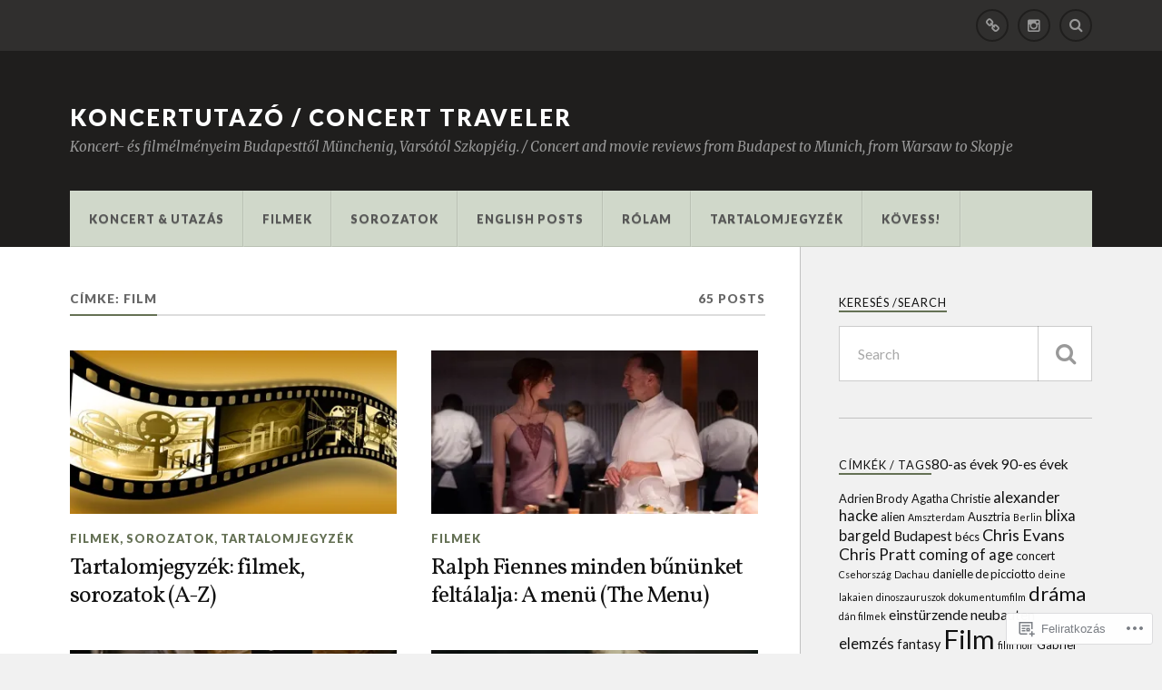

--- FILE ---
content_type: text/html; charset=UTF-8
request_url: https://concert-traveler.com/tag/film/
body_size: 26321
content:
<!DOCTYPE html>
<html class="no-js" lang="hu">

<head>

<meta charset="UTF-8">
<meta name="viewport" content="width=device-width, initial-scale=1">
<link rel="profile" href="http://gmpg.org/xfn/11">
<link rel="pingback" href="https://concert-traveler.com/xmlrpc.php">

<title>Film &#8211; Koncertutazó / Concert traveler</title>
<script type="text/javascript">
  WebFontConfig = {"google":{"families":["Vollkorn:r:latin,latin-ext"]},"api_url":"https:\/\/fonts-api.wp.com\/css"};
  (function() {
    var wf = document.createElement('script');
    wf.src = '/wp-content/plugins/custom-fonts/js/webfont.js';
    wf.type = 'text/javascript';
    wf.async = 'true';
    var s = document.getElementsByTagName('script')[0];
    s.parentNode.insertBefore(wf, s);
	})();
</script><style id="jetpack-custom-fonts-css">.wf-active .blog-title{font-weight:400;font-style:normal}.wf-active .post-title{font-family:"Vollkorn",serif;font-weight:400;font-style:normal}.wf-active .single-post .post-title{font-weight:400;font-style:normal}.wf-active .related-posts-title{font-weight:400;font-style:normal}.wf-active .post-content h1, .wf-active .post-content h2, .wf-active .post-content h3{font-family:"Vollkorn",serif;font-weight:400;font-style:normal}.wf-active .post-content h1, .wf-active .post-content h2, .wf-active .post-content h3{font-family:"Vollkorn",serif;font-weight:400;font-style:normal}.wf-active .post-content h1{font-style:normal;font-weight:400}.wf-active .post-content h2{font-style:normal;font-weight:400}.wf-active .post-content h3{font-style:normal;font-weight:400}.wf-active .comment-reply-title, .wf-active .comments-title{font-weight:400;font-style:normal}.wf-active .comment-reply-title .fa, .wf-active .comments-title .fa{font-style:normal;font-weight:400}.wf-active .widget-title{font-weight:400;font-style:normal}.wf-active .widget_rss li a{font-family:"Vollkorn",serif;font-weight:400;font-style:normal}.wf-active .rowling-widget-list .title{font-family:"Vollkorn",serif;font-weight:400;font-style:normal}.wf-active .post-content div#jp-relatedposts h3.jp-relatedposts-headline{font-family:"Vollkorn",serif;font-style:normal;font-weight:400}</style>
<meta name='robots' content='max-image-preview:large' />
<script>document.documentElement.className = document.documentElement.className.replace("no-js","js");</script>

<!-- Async WordPress.com Remote Login -->
<script id="wpcom_remote_login_js">
var wpcom_remote_login_extra_auth = '';
function wpcom_remote_login_remove_dom_node_id( element_id ) {
	var dom_node = document.getElementById( element_id );
	if ( dom_node ) { dom_node.parentNode.removeChild( dom_node ); }
}
function wpcom_remote_login_remove_dom_node_classes( class_name ) {
	var dom_nodes = document.querySelectorAll( '.' + class_name );
	for ( var i = 0; i < dom_nodes.length; i++ ) {
		dom_nodes[ i ].parentNode.removeChild( dom_nodes[ i ] );
	}
}
function wpcom_remote_login_final_cleanup() {
	wpcom_remote_login_remove_dom_node_classes( "wpcom_remote_login_msg" );
	wpcom_remote_login_remove_dom_node_id( "wpcom_remote_login_key" );
	wpcom_remote_login_remove_dom_node_id( "wpcom_remote_login_validate" );
	wpcom_remote_login_remove_dom_node_id( "wpcom_remote_login_js" );
	wpcom_remote_login_remove_dom_node_id( "wpcom_request_access_iframe" );
	wpcom_remote_login_remove_dom_node_id( "wpcom_request_access_styles" );
}

// Watch for messages back from the remote login
window.addEventListener( "message", function( e ) {
	if ( e.origin === "https://r-login.wordpress.com" ) {
		var data = {};
		try {
			data = JSON.parse( e.data );
		} catch( e ) {
			wpcom_remote_login_final_cleanup();
			return;
		}

		if ( data.msg === 'LOGIN' ) {
			// Clean up the login check iframe
			wpcom_remote_login_remove_dom_node_id( "wpcom_remote_login_key" );

			var id_regex = new RegExp( /^[0-9]+$/ );
			var token_regex = new RegExp( /^.*|.*|.*$/ );
			if (
				token_regex.test( data.token )
				&& id_regex.test( data.wpcomid )
			) {
				// We have everything we need to ask for a login
				var script = document.createElement( "script" );
				script.setAttribute( "id", "wpcom_remote_login_validate" );
				script.src = '/remote-login.php?wpcom_remote_login=validate'
					+ '&wpcomid=' + data.wpcomid
					+ '&token=' + encodeURIComponent( data.token )
					+ '&host=' + window.location.protocol
					+ '//' + window.location.hostname
					+ '&postid=682'
					+ '&is_singular=';
				document.body.appendChild( script );
			}

			return;
		}

		// Safari ITP, not logged in, so redirect
		if ( data.msg === 'LOGIN-REDIRECT' ) {
			window.location = 'https://wordpress.com/log-in?redirect_to=' + window.location.href;
			return;
		}

		// Safari ITP, storage access failed, remove the request
		if ( data.msg === 'LOGIN-REMOVE' ) {
			var css_zap = 'html { -webkit-transition: margin-top 1s; transition: margin-top 1s; } /* 9001 */ html { margin-top: 0 !important; } * html body { margin-top: 0 !important; } @media screen and ( max-width: 782px ) { html { margin-top: 0 !important; } * html body { margin-top: 0 !important; } }';
			var style_zap = document.createElement( 'style' );
			style_zap.type = 'text/css';
			style_zap.appendChild( document.createTextNode( css_zap ) );
			document.body.appendChild( style_zap );

			var e = document.getElementById( 'wpcom_request_access_iframe' );
			e.parentNode.removeChild( e );

			document.cookie = 'wordpress_com_login_access=denied; path=/; max-age=31536000';

			return;
		}

		// Safari ITP
		if ( data.msg === 'REQUEST_ACCESS' ) {
			console.log( 'request access: safari' );

			// Check ITP iframe enable/disable knob
			if ( wpcom_remote_login_extra_auth !== 'safari_itp_iframe' ) {
				return;
			}

			// If we are in a "private window" there is no ITP.
			var private_window = false;
			try {
				var opendb = window.openDatabase( null, null, null, null );
			} catch( e ) {
				private_window = true;
			}

			if ( private_window ) {
				console.log( 'private window' );
				return;
			}

			var iframe = document.createElement( 'iframe' );
			iframe.id = 'wpcom_request_access_iframe';
			iframe.setAttribute( 'scrolling', 'no' );
			iframe.setAttribute( 'sandbox', 'allow-storage-access-by-user-activation allow-scripts allow-same-origin allow-top-navigation-by-user-activation' );
			iframe.src = 'https://r-login.wordpress.com/remote-login.php?wpcom_remote_login=request_access&origin=' + encodeURIComponent( data.origin ) + '&wpcomid=' + encodeURIComponent( data.wpcomid );

			var css = 'html { -webkit-transition: margin-top 1s; transition: margin-top 1s; } /* 9001 */ html { margin-top: 46px !important; } * html body { margin-top: 46px !important; } @media screen and ( max-width: 660px ) { html { margin-top: 71px !important; } * html body { margin-top: 71px !important; } #wpcom_request_access_iframe { display: block; height: 71px !important; } } #wpcom_request_access_iframe { border: 0px; height: 46px; position: fixed; top: 0; left: 0; width: 100%; min-width: 100%; z-index: 99999; background: #23282d; } ';

			var style = document.createElement( 'style' );
			style.type = 'text/css';
			style.id = 'wpcom_request_access_styles';
			style.appendChild( document.createTextNode( css ) );
			document.body.appendChild( style );

			document.body.appendChild( iframe );
		}

		if ( data.msg === 'DONE' ) {
			wpcom_remote_login_final_cleanup();
		}
	}
}, false );

// Inject the remote login iframe after the page has had a chance to load
// more critical resources
window.addEventListener( "DOMContentLoaded", function( e ) {
	var iframe = document.createElement( "iframe" );
	iframe.style.display = "none";
	iframe.setAttribute( "scrolling", "no" );
	iframe.setAttribute( "id", "wpcom_remote_login_key" );
	iframe.src = "https://r-login.wordpress.com/remote-login.php"
		+ "?wpcom_remote_login=key"
		+ "&origin=aHR0cHM6Ly9jb25jZXJ0LXRyYXZlbGVyLmNvbQ%3D%3D"
		+ "&wpcomid=157479655"
		+ "&time=" + Math.floor( Date.now() / 1000 );
	document.body.appendChild( iframe );
}, false );
</script>
<link rel='dns-prefetch' href='//s0.wp.com' />
<link rel='dns-prefetch' href='//fonts-api.wp.com' />
<link rel="alternate" type="application/rss+xml" title="Koncertutazó / Concert traveler &raquo; hírcsatorna" href="https://concert-traveler.com/feed/" />
<link rel="alternate" type="application/rss+xml" title="Koncertutazó / Concert traveler &raquo; hozzászólás hírcsatorna" href="https://concert-traveler.com/comments/feed/" />
<link rel="alternate" type="application/rss+xml" title="Koncertutazó / Concert traveler &raquo; Film címke hírcsatorna" href="https://concert-traveler.com/tag/film/feed/" />
	<script type="text/javascript">
		/* <![CDATA[ */
		function addLoadEvent(func) {
			var oldonload = window.onload;
			if (typeof window.onload != 'function') {
				window.onload = func;
			} else {
				window.onload = function () {
					oldonload();
					func();
				}
			}
		}
		/* ]]> */
	</script>
	<link crossorigin='anonymous' rel='stylesheet' id='all-css-0-1' href='/wp-content/mu-plugins/jetpack-plugin/sun/modules/infinite-scroll/infinity.css?m=1753279645i&cssminify=yes' type='text/css' media='all' />
<style id='wp-emoji-styles-inline-css'>

	img.wp-smiley, img.emoji {
		display: inline !important;
		border: none !important;
		box-shadow: none !important;
		height: 1em !important;
		width: 1em !important;
		margin: 0 0.07em !important;
		vertical-align: -0.1em !important;
		background: none !important;
		padding: 0 !important;
	}
/*# sourceURL=wp-emoji-styles-inline-css */
</style>
<link crossorigin='anonymous' rel='stylesheet' id='all-css-2-1' href='/wp-content/plugins/gutenberg-core/v22.2.0/build/styles/block-library/style.css?m=1764855221i&cssminify=yes' type='text/css' media='all' />
<style id='wp-block-library-inline-css'>
.has-text-align-justify {
	text-align:justify;
}
.has-text-align-justify{text-align:justify;}

/*# sourceURL=wp-block-library-inline-css */
</style><style id='global-styles-inline-css'>
:root{--wp--preset--aspect-ratio--square: 1;--wp--preset--aspect-ratio--4-3: 4/3;--wp--preset--aspect-ratio--3-4: 3/4;--wp--preset--aspect-ratio--3-2: 3/2;--wp--preset--aspect-ratio--2-3: 2/3;--wp--preset--aspect-ratio--16-9: 16/9;--wp--preset--aspect-ratio--9-16: 9/16;--wp--preset--color--black: #000000;--wp--preset--color--cyan-bluish-gray: #abb8c3;--wp--preset--color--white: #ffffff;--wp--preset--color--pale-pink: #f78da7;--wp--preset--color--vivid-red: #cf2e2e;--wp--preset--color--luminous-vivid-orange: #ff6900;--wp--preset--color--luminous-vivid-amber: #fcb900;--wp--preset--color--light-green-cyan: #7bdcb5;--wp--preset--color--vivid-green-cyan: #00d084;--wp--preset--color--pale-cyan-blue: #8ed1fc;--wp--preset--color--vivid-cyan-blue: #0693e3;--wp--preset--color--vivid-purple: #9b51e0;--wp--preset--gradient--vivid-cyan-blue-to-vivid-purple: linear-gradient(135deg,rgb(6,147,227) 0%,rgb(155,81,224) 100%);--wp--preset--gradient--light-green-cyan-to-vivid-green-cyan: linear-gradient(135deg,rgb(122,220,180) 0%,rgb(0,208,130) 100%);--wp--preset--gradient--luminous-vivid-amber-to-luminous-vivid-orange: linear-gradient(135deg,rgb(252,185,0) 0%,rgb(255,105,0) 100%);--wp--preset--gradient--luminous-vivid-orange-to-vivid-red: linear-gradient(135deg,rgb(255,105,0) 0%,rgb(207,46,46) 100%);--wp--preset--gradient--very-light-gray-to-cyan-bluish-gray: linear-gradient(135deg,rgb(238,238,238) 0%,rgb(169,184,195) 100%);--wp--preset--gradient--cool-to-warm-spectrum: linear-gradient(135deg,rgb(74,234,220) 0%,rgb(151,120,209) 20%,rgb(207,42,186) 40%,rgb(238,44,130) 60%,rgb(251,105,98) 80%,rgb(254,248,76) 100%);--wp--preset--gradient--blush-light-purple: linear-gradient(135deg,rgb(255,206,236) 0%,rgb(152,150,240) 100%);--wp--preset--gradient--blush-bordeaux: linear-gradient(135deg,rgb(254,205,165) 0%,rgb(254,45,45) 50%,rgb(107,0,62) 100%);--wp--preset--gradient--luminous-dusk: linear-gradient(135deg,rgb(255,203,112) 0%,rgb(199,81,192) 50%,rgb(65,88,208) 100%);--wp--preset--gradient--pale-ocean: linear-gradient(135deg,rgb(255,245,203) 0%,rgb(182,227,212) 50%,rgb(51,167,181) 100%);--wp--preset--gradient--electric-grass: linear-gradient(135deg,rgb(202,248,128) 0%,rgb(113,206,126) 100%);--wp--preset--gradient--midnight: linear-gradient(135deg,rgb(2,3,129) 0%,rgb(40,116,252) 100%);--wp--preset--font-size--small: 13px;--wp--preset--font-size--medium: 20px;--wp--preset--font-size--large: 36px;--wp--preset--font-size--x-large: 42px;--wp--preset--font-family--albert-sans: 'Albert Sans', sans-serif;--wp--preset--font-family--alegreya: Alegreya, serif;--wp--preset--font-family--arvo: Arvo, serif;--wp--preset--font-family--bodoni-moda: 'Bodoni Moda', serif;--wp--preset--font-family--bricolage-grotesque: 'Bricolage Grotesque', sans-serif;--wp--preset--font-family--cabin: Cabin, sans-serif;--wp--preset--font-family--chivo: Chivo, sans-serif;--wp--preset--font-family--commissioner: Commissioner, sans-serif;--wp--preset--font-family--cormorant: Cormorant, serif;--wp--preset--font-family--courier-prime: 'Courier Prime', monospace;--wp--preset--font-family--crimson-pro: 'Crimson Pro', serif;--wp--preset--font-family--dm-mono: 'DM Mono', monospace;--wp--preset--font-family--dm-sans: 'DM Sans', sans-serif;--wp--preset--font-family--dm-serif-display: 'DM Serif Display', serif;--wp--preset--font-family--domine: Domine, serif;--wp--preset--font-family--eb-garamond: 'EB Garamond', serif;--wp--preset--font-family--epilogue: Epilogue, sans-serif;--wp--preset--font-family--fahkwang: Fahkwang, sans-serif;--wp--preset--font-family--figtree: Figtree, sans-serif;--wp--preset--font-family--fira-sans: 'Fira Sans', sans-serif;--wp--preset--font-family--fjalla-one: 'Fjalla One', sans-serif;--wp--preset--font-family--fraunces: Fraunces, serif;--wp--preset--font-family--gabarito: Gabarito, system-ui;--wp--preset--font-family--ibm-plex-mono: 'IBM Plex Mono', monospace;--wp--preset--font-family--ibm-plex-sans: 'IBM Plex Sans', sans-serif;--wp--preset--font-family--ibarra-real-nova: 'Ibarra Real Nova', serif;--wp--preset--font-family--instrument-serif: 'Instrument Serif', serif;--wp--preset--font-family--inter: Inter, sans-serif;--wp--preset--font-family--josefin-sans: 'Josefin Sans', sans-serif;--wp--preset--font-family--jost: Jost, sans-serif;--wp--preset--font-family--libre-baskerville: 'Libre Baskerville', serif;--wp--preset--font-family--libre-franklin: 'Libre Franklin', sans-serif;--wp--preset--font-family--literata: Literata, serif;--wp--preset--font-family--lora: Lora, serif;--wp--preset--font-family--merriweather: Merriweather, serif;--wp--preset--font-family--montserrat: Montserrat, sans-serif;--wp--preset--font-family--newsreader: Newsreader, serif;--wp--preset--font-family--noto-sans-mono: 'Noto Sans Mono', sans-serif;--wp--preset--font-family--nunito: Nunito, sans-serif;--wp--preset--font-family--open-sans: 'Open Sans', sans-serif;--wp--preset--font-family--overpass: Overpass, sans-serif;--wp--preset--font-family--pt-serif: 'PT Serif', serif;--wp--preset--font-family--petrona: Petrona, serif;--wp--preset--font-family--piazzolla: Piazzolla, serif;--wp--preset--font-family--playfair-display: 'Playfair Display', serif;--wp--preset--font-family--plus-jakarta-sans: 'Plus Jakarta Sans', sans-serif;--wp--preset--font-family--poppins: Poppins, sans-serif;--wp--preset--font-family--raleway: Raleway, sans-serif;--wp--preset--font-family--roboto: Roboto, sans-serif;--wp--preset--font-family--roboto-slab: 'Roboto Slab', serif;--wp--preset--font-family--rubik: Rubik, sans-serif;--wp--preset--font-family--rufina: Rufina, serif;--wp--preset--font-family--sora: Sora, sans-serif;--wp--preset--font-family--source-sans-3: 'Source Sans 3', sans-serif;--wp--preset--font-family--source-serif-4: 'Source Serif 4', serif;--wp--preset--font-family--space-mono: 'Space Mono', monospace;--wp--preset--font-family--syne: Syne, sans-serif;--wp--preset--font-family--texturina: Texturina, serif;--wp--preset--font-family--urbanist: Urbanist, sans-serif;--wp--preset--font-family--work-sans: 'Work Sans', sans-serif;--wp--preset--spacing--20: 0.44rem;--wp--preset--spacing--30: 0.67rem;--wp--preset--spacing--40: 1rem;--wp--preset--spacing--50: 1.5rem;--wp--preset--spacing--60: 2.25rem;--wp--preset--spacing--70: 3.38rem;--wp--preset--spacing--80: 5.06rem;--wp--preset--shadow--natural: 6px 6px 9px rgba(0, 0, 0, 0.2);--wp--preset--shadow--deep: 12px 12px 50px rgba(0, 0, 0, 0.4);--wp--preset--shadow--sharp: 6px 6px 0px rgba(0, 0, 0, 0.2);--wp--preset--shadow--outlined: 6px 6px 0px -3px rgb(255, 255, 255), 6px 6px rgb(0, 0, 0);--wp--preset--shadow--crisp: 6px 6px 0px rgb(0, 0, 0);}:where(.is-layout-flex){gap: 0.5em;}:where(.is-layout-grid){gap: 0.5em;}body .is-layout-flex{display: flex;}.is-layout-flex{flex-wrap: wrap;align-items: center;}.is-layout-flex > :is(*, div){margin: 0;}body .is-layout-grid{display: grid;}.is-layout-grid > :is(*, div){margin: 0;}:where(.wp-block-columns.is-layout-flex){gap: 2em;}:where(.wp-block-columns.is-layout-grid){gap: 2em;}:where(.wp-block-post-template.is-layout-flex){gap: 1.25em;}:where(.wp-block-post-template.is-layout-grid){gap: 1.25em;}.has-black-color{color: var(--wp--preset--color--black) !important;}.has-cyan-bluish-gray-color{color: var(--wp--preset--color--cyan-bluish-gray) !important;}.has-white-color{color: var(--wp--preset--color--white) !important;}.has-pale-pink-color{color: var(--wp--preset--color--pale-pink) !important;}.has-vivid-red-color{color: var(--wp--preset--color--vivid-red) !important;}.has-luminous-vivid-orange-color{color: var(--wp--preset--color--luminous-vivid-orange) !important;}.has-luminous-vivid-amber-color{color: var(--wp--preset--color--luminous-vivid-amber) !important;}.has-light-green-cyan-color{color: var(--wp--preset--color--light-green-cyan) !important;}.has-vivid-green-cyan-color{color: var(--wp--preset--color--vivid-green-cyan) !important;}.has-pale-cyan-blue-color{color: var(--wp--preset--color--pale-cyan-blue) !important;}.has-vivid-cyan-blue-color{color: var(--wp--preset--color--vivid-cyan-blue) !important;}.has-vivid-purple-color{color: var(--wp--preset--color--vivid-purple) !important;}.has-black-background-color{background-color: var(--wp--preset--color--black) !important;}.has-cyan-bluish-gray-background-color{background-color: var(--wp--preset--color--cyan-bluish-gray) !important;}.has-white-background-color{background-color: var(--wp--preset--color--white) !important;}.has-pale-pink-background-color{background-color: var(--wp--preset--color--pale-pink) !important;}.has-vivid-red-background-color{background-color: var(--wp--preset--color--vivid-red) !important;}.has-luminous-vivid-orange-background-color{background-color: var(--wp--preset--color--luminous-vivid-orange) !important;}.has-luminous-vivid-amber-background-color{background-color: var(--wp--preset--color--luminous-vivid-amber) !important;}.has-light-green-cyan-background-color{background-color: var(--wp--preset--color--light-green-cyan) !important;}.has-vivid-green-cyan-background-color{background-color: var(--wp--preset--color--vivid-green-cyan) !important;}.has-pale-cyan-blue-background-color{background-color: var(--wp--preset--color--pale-cyan-blue) !important;}.has-vivid-cyan-blue-background-color{background-color: var(--wp--preset--color--vivid-cyan-blue) !important;}.has-vivid-purple-background-color{background-color: var(--wp--preset--color--vivid-purple) !important;}.has-black-border-color{border-color: var(--wp--preset--color--black) !important;}.has-cyan-bluish-gray-border-color{border-color: var(--wp--preset--color--cyan-bluish-gray) !important;}.has-white-border-color{border-color: var(--wp--preset--color--white) !important;}.has-pale-pink-border-color{border-color: var(--wp--preset--color--pale-pink) !important;}.has-vivid-red-border-color{border-color: var(--wp--preset--color--vivid-red) !important;}.has-luminous-vivid-orange-border-color{border-color: var(--wp--preset--color--luminous-vivid-orange) !important;}.has-luminous-vivid-amber-border-color{border-color: var(--wp--preset--color--luminous-vivid-amber) !important;}.has-light-green-cyan-border-color{border-color: var(--wp--preset--color--light-green-cyan) !important;}.has-vivid-green-cyan-border-color{border-color: var(--wp--preset--color--vivid-green-cyan) !important;}.has-pale-cyan-blue-border-color{border-color: var(--wp--preset--color--pale-cyan-blue) !important;}.has-vivid-cyan-blue-border-color{border-color: var(--wp--preset--color--vivid-cyan-blue) !important;}.has-vivid-purple-border-color{border-color: var(--wp--preset--color--vivid-purple) !important;}.has-vivid-cyan-blue-to-vivid-purple-gradient-background{background: var(--wp--preset--gradient--vivid-cyan-blue-to-vivid-purple) !important;}.has-light-green-cyan-to-vivid-green-cyan-gradient-background{background: var(--wp--preset--gradient--light-green-cyan-to-vivid-green-cyan) !important;}.has-luminous-vivid-amber-to-luminous-vivid-orange-gradient-background{background: var(--wp--preset--gradient--luminous-vivid-amber-to-luminous-vivid-orange) !important;}.has-luminous-vivid-orange-to-vivid-red-gradient-background{background: var(--wp--preset--gradient--luminous-vivid-orange-to-vivid-red) !important;}.has-very-light-gray-to-cyan-bluish-gray-gradient-background{background: var(--wp--preset--gradient--very-light-gray-to-cyan-bluish-gray) !important;}.has-cool-to-warm-spectrum-gradient-background{background: var(--wp--preset--gradient--cool-to-warm-spectrum) !important;}.has-blush-light-purple-gradient-background{background: var(--wp--preset--gradient--blush-light-purple) !important;}.has-blush-bordeaux-gradient-background{background: var(--wp--preset--gradient--blush-bordeaux) !important;}.has-luminous-dusk-gradient-background{background: var(--wp--preset--gradient--luminous-dusk) !important;}.has-pale-ocean-gradient-background{background: var(--wp--preset--gradient--pale-ocean) !important;}.has-electric-grass-gradient-background{background: var(--wp--preset--gradient--electric-grass) !important;}.has-midnight-gradient-background{background: var(--wp--preset--gradient--midnight) !important;}.has-small-font-size{font-size: var(--wp--preset--font-size--small) !important;}.has-medium-font-size{font-size: var(--wp--preset--font-size--medium) !important;}.has-large-font-size{font-size: var(--wp--preset--font-size--large) !important;}.has-x-large-font-size{font-size: var(--wp--preset--font-size--x-large) !important;}.has-albert-sans-font-family{font-family: var(--wp--preset--font-family--albert-sans) !important;}.has-alegreya-font-family{font-family: var(--wp--preset--font-family--alegreya) !important;}.has-arvo-font-family{font-family: var(--wp--preset--font-family--arvo) !important;}.has-bodoni-moda-font-family{font-family: var(--wp--preset--font-family--bodoni-moda) !important;}.has-bricolage-grotesque-font-family{font-family: var(--wp--preset--font-family--bricolage-grotesque) !important;}.has-cabin-font-family{font-family: var(--wp--preset--font-family--cabin) !important;}.has-chivo-font-family{font-family: var(--wp--preset--font-family--chivo) !important;}.has-commissioner-font-family{font-family: var(--wp--preset--font-family--commissioner) !important;}.has-cormorant-font-family{font-family: var(--wp--preset--font-family--cormorant) !important;}.has-courier-prime-font-family{font-family: var(--wp--preset--font-family--courier-prime) !important;}.has-crimson-pro-font-family{font-family: var(--wp--preset--font-family--crimson-pro) !important;}.has-dm-mono-font-family{font-family: var(--wp--preset--font-family--dm-mono) !important;}.has-dm-sans-font-family{font-family: var(--wp--preset--font-family--dm-sans) !important;}.has-dm-serif-display-font-family{font-family: var(--wp--preset--font-family--dm-serif-display) !important;}.has-domine-font-family{font-family: var(--wp--preset--font-family--domine) !important;}.has-eb-garamond-font-family{font-family: var(--wp--preset--font-family--eb-garamond) !important;}.has-epilogue-font-family{font-family: var(--wp--preset--font-family--epilogue) !important;}.has-fahkwang-font-family{font-family: var(--wp--preset--font-family--fahkwang) !important;}.has-figtree-font-family{font-family: var(--wp--preset--font-family--figtree) !important;}.has-fira-sans-font-family{font-family: var(--wp--preset--font-family--fira-sans) !important;}.has-fjalla-one-font-family{font-family: var(--wp--preset--font-family--fjalla-one) !important;}.has-fraunces-font-family{font-family: var(--wp--preset--font-family--fraunces) !important;}.has-gabarito-font-family{font-family: var(--wp--preset--font-family--gabarito) !important;}.has-ibm-plex-mono-font-family{font-family: var(--wp--preset--font-family--ibm-plex-mono) !important;}.has-ibm-plex-sans-font-family{font-family: var(--wp--preset--font-family--ibm-plex-sans) !important;}.has-ibarra-real-nova-font-family{font-family: var(--wp--preset--font-family--ibarra-real-nova) !important;}.has-instrument-serif-font-family{font-family: var(--wp--preset--font-family--instrument-serif) !important;}.has-inter-font-family{font-family: var(--wp--preset--font-family--inter) !important;}.has-josefin-sans-font-family{font-family: var(--wp--preset--font-family--josefin-sans) !important;}.has-jost-font-family{font-family: var(--wp--preset--font-family--jost) !important;}.has-libre-baskerville-font-family{font-family: var(--wp--preset--font-family--libre-baskerville) !important;}.has-libre-franklin-font-family{font-family: var(--wp--preset--font-family--libre-franklin) !important;}.has-literata-font-family{font-family: var(--wp--preset--font-family--literata) !important;}.has-lora-font-family{font-family: var(--wp--preset--font-family--lora) !important;}.has-merriweather-font-family{font-family: var(--wp--preset--font-family--merriweather) !important;}.has-montserrat-font-family{font-family: var(--wp--preset--font-family--montserrat) !important;}.has-newsreader-font-family{font-family: var(--wp--preset--font-family--newsreader) !important;}.has-noto-sans-mono-font-family{font-family: var(--wp--preset--font-family--noto-sans-mono) !important;}.has-nunito-font-family{font-family: var(--wp--preset--font-family--nunito) !important;}.has-open-sans-font-family{font-family: var(--wp--preset--font-family--open-sans) !important;}.has-overpass-font-family{font-family: var(--wp--preset--font-family--overpass) !important;}.has-pt-serif-font-family{font-family: var(--wp--preset--font-family--pt-serif) !important;}.has-petrona-font-family{font-family: var(--wp--preset--font-family--petrona) !important;}.has-piazzolla-font-family{font-family: var(--wp--preset--font-family--piazzolla) !important;}.has-playfair-display-font-family{font-family: var(--wp--preset--font-family--playfair-display) !important;}.has-plus-jakarta-sans-font-family{font-family: var(--wp--preset--font-family--plus-jakarta-sans) !important;}.has-poppins-font-family{font-family: var(--wp--preset--font-family--poppins) !important;}.has-raleway-font-family{font-family: var(--wp--preset--font-family--raleway) !important;}.has-roboto-font-family{font-family: var(--wp--preset--font-family--roboto) !important;}.has-roboto-slab-font-family{font-family: var(--wp--preset--font-family--roboto-slab) !important;}.has-rubik-font-family{font-family: var(--wp--preset--font-family--rubik) !important;}.has-rufina-font-family{font-family: var(--wp--preset--font-family--rufina) !important;}.has-sora-font-family{font-family: var(--wp--preset--font-family--sora) !important;}.has-source-sans-3-font-family{font-family: var(--wp--preset--font-family--source-sans-3) !important;}.has-source-serif-4-font-family{font-family: var(--wp--preset--font-family--source-serif-4) !important;}.has-space-mono-font-family{font-family: var(--wp--preset--font-family--space-mono) !important;}.has-syne-font-family{font-family: var(--wp--preset--font-family--syne) !important;}.has-texturina-font-family{font-family: var(--wp--preset--font-family--texturina) !important;}.has-urbanist-font-family{font-family: var(--wp--preset--font-family--urbanist) !important;}.has-work-sans-font-family{font-family: var(--wp--preset--font-family--work-sans) !important;}
/*# sourceURL=global-styles-inline-css */
</style>

<style id='classic-theme-styles-inline-css'>
/*! This file is auto-generated */
.wp-block-button__link{color:#fff;background-color:#32373c;border-radius:9999px;box-shadow:none;text-decoration:none;padding:calc(.667em + 2px) calc(1.333em + 2px);font-size:1.125em}.wp-block-file__button{background:#32373c;color:#fff;text-decoration:none}
/*# sourceURL=/wp-includes/css/classic-themes.min.css */
</style>
<link crossorigin='anonymous' rel='stylesheet' id='all-css-4-1' href='/_static/??-eJx9jUsOwjAMRC+EY6UgCAvEWZrEKoG4jWq3hduTLvisurFG1nszuBQIQ6/UK5Y8dakXDIPPQ3gINsY6Y0ESl0ww0mwOGJPolwDRVyYTRHb4V8QT/LpGqn8ura4EU0wtZeKKbWlLih1p1eWTQem5rZQ6A96XkUSgXk4Tg97qlqzelS/26KzbN835dH8DjlpbIA==&cssminify=yes' type='text/css' media='all' />
<link rel='stylesheet' id='fonts-css' href='https://fonts-api.wp.com/css?family=Lato%3A400%2C700%2C900%2C400italic%2C700italic%7CMerriweather%3A700%2C900%2C400italic&#038;subset=latin%2Clatin-ext' media='all' />
<link crossorigin='anonymous' rel='stylesheet' id='all-css-6-1' href='/_static/??-eJx9i0EKwyAQAD9UuwRDSw6lbzGy2RpWV1xF8vsmt4ZCjsPMQM/GS6qYKtQPRlTIbYYinUMiWHZlXEeViCe4e9UbXM9aN/4PYzOZG4WkUHBmITravfrBq4lQDIt3NUg6gVnYhXKs7/ganuPwmKwd7foFezNUhg==&cssminify=yes' type='text/css' media='all' />
<style id='style-inline-css'>
.post-meta-date, .post-meta-date-link, .post-meta-separator { clip: rect(1px, 1px, 1px, 1px); height: 1px; position: absolute; overflow: hidden; width: 1px; }
/*# sourceURL=style-inline-css */
</style>
<link crossorigin='anonymous' rel='stylesheet' id='print-css-7-1' href='/wp-content/mu-plugins/global-print/global-print.css?m=1465851035i&cssminify=yes' type='text/css' media='print' />
<style id='jetpack-global-styles-frontend-style-inline-css'>
:root { --font-headings: unset; --font-base: unset; --font-headings-default: -apple-system,BlinkMacSystemFont,"Segoe UI",Roboto,Oxygen-Sans,Ubuntu,Cantarell,"Helvetica Neue",sans-serif; --font-base-default: -apple-system,BlinkMacSystemFont,"Segoe UI",Roboto,Oxygen-Sans,Ubuntu,Cantarell,"Helvetica Neue",sans-serif;}
/*# sourceURL=jetpack-global-styles-frontend-style-inline-css */
</style>
<link crossorigin='anonymous' rel='stylesheet' id='all-css-10-1' href='/wp-content/themes/h4/global.css?m=1420737423i&cssminify=yes' type='text/css' media='all' />
<script type="text/javascript" id="wpcom-actionbar-placeholder-js-extra">
/* <![CDATA[ */
var actionbardata = {"siteID":"157479655","postID":"0","siteURL":"https://concert-traveler.com","xhrURL":"https://concert-traveler.com/wp-admin/admin-ajax.php","nonce":"a1fa0fa1af","isLoggedIn":"","statusMessage":"","subsEmailDefault":"instantly","proxyScriptUrl":"https://s0.wp.com/wp-content/js/wpcom-proxy-request.js?m=1513050504i&amp;ver=20211021","i18n":{"followedText":"New posts from this site will now appear in your \u003Ca href=\"https://wordpress.com/reader\"\u003EReader\u003C/a\u003E","foldBar":"Testreszab\u00e1s s\u00e1v \u00f6sszecsuk\u00e1sa","unfoldBar":"Testreszab\u00e1s s\u00e1v kinyit\u00e1sa","shortLinkCopied":"Shortlink copied to clipboard."}};
//# sourceURL=wpcom-actionbar-placeholder-js-extra
/* ]]> */
</script>
<script type="text/javascript" id="jetpack-mu-wpcom-settings-js-before">
/* <![CDATA[ */
var JETPACK_MU_WPCOM_SETTINGS = {"assetsUrl":"https://s0.wp.com/wp-content/mu-plugins/jetpack-mu-wpcom-plugin/sun/jetpack_vendor/automattic/jetpack-mu-wpcom/src/build/"};
//# sourceURL=jetpack-mu-wpcom-settings-js-before
/* ]]> */
</script>
<script crossorigin='anonymous' type='text/javascript'  src='/_static/??-eJzTLy/QTc7PK0nNK9HPKtYvyinRLSjKr6jUyyrW0QfKZeYl55SmpBaDJLMKS1OLKqGUXm5mHkFFurmZ6UWJJalQxfa5tobmRgamxgZmFpZZACbyLJI='></script>
<script type="text/javascript" id="rlt-proxy-js-after">
/* <![CDATA[ */
	rltInitialize( {"token":null,"iframeOrigins":["https:\/\/widgets.wp.com"]} );
//# sourceURL=rlt-proxy-js-after
/* ]]> */
</script>
<link rel="EditURI" type="application/rsd+xml" title="RSD" href="https://concerttraveler.wordpress.com/xmlrpc.php?rsd" />
<meta name="generator" content="WordPress.com" />

<!-- Jetpack Open Graph Tags -->
<meta property="og:type" content="website" />
<meta property="og:title" content="Film &#8211; Koncertutazó / Concert traveler" />
<meta property="og:url" content="https://concert-traveler.com/tag/film/" />
<meta property="og:site_name" content="Koncertutazó / Concert traveler" />
<meta property="og:image" content="https://s0.wp.com/i/blank.jpg?m=1383295312i" />
<meta property="og:image:width" content="200" />
<meta property="og:image:height" content="200" />
<meta property="og:image:alt" content="" />
<meta property="og:locale" content="hu_HU" />

<!-- End Jetpack Open Graph Tags -->
<link rel="shortcut icon" type="image/x-icon" href="https://s0.wp.com/i/favicon.ico?m=1713425267i" sizes="16x16 24x24 32x32 48x48" />
<link rel="icon" type="image/x-icon" href="https://s0.wp.com/i/favicon.ico?m=1713425267i" sizes="16x16 24x24 32x32 48x48" />
<link rel="apple-touch-icon" href="https://s0.wp.com/i/webclip.png?m=1713868326i" />
<link rel="search" type="application/opensearchdescription+xml" href="https://concert-traveler.com/osd.xml" title="Koncertutazó / Concert traveler" />
<link rel="search" type="application/opensearchdescription+xml" href="https://s1.wp.com/opensearch.xml" title="WordPress.com" />
<meta name="description" content="Posts about Film written by concerttraveler" />
<style type="text/css" id="custom-colors-css">.post-tags a,
		.tagcloud .widget-content a,
		.widget_tag_cloud .widget-content a,
		#infinite-handle span button:hover { background: #CCCCCC;}
.header-top-menu li.menu-item-has-children a:after,
		.header-top-menu li.page_item_has_children a:after { border-top-color: #999999;}
.post-tags a:before,
		.tagcloud .widget-content a:before,
		.widget_tag_cloud .widget-content a:before { border-right-color: #CCCCCC;}
.entry-author .author-bio,
		.site-description,
		.post-author .description,
		.header-top-menu ul a,
		.header-top-menu > li > a,
		.social-menu a,
		.credits .attribution,
		.credits .attribution a { color: #999999;}
.widget-content,
		.rowling-widget-list .excerpt { color: #6D6D6D;}
.nav-toggle .bar,
		.nav-toggle.active .bar { background: #565656;}
.header-bottom-menu > li.menu-item-has-children:after,
		.header-bottom-menu > li.page_item_has_children:after { border-top-color: #565656;}
.header-top-menu li.menu-item-has-children:hover a:after,
		.header-top-menu li.page_item_has_children:hover a:after { border-top-color: #FFFFFF;}
.post-author .title a,
		.social-menu a:hover,
		.social-menu a.active { border-color: #FFFFFF;}
.header-bottom-menu ul a,
		.header-bottom-menu > li > a,
		.header-bottom-menu > li:hover > a,
		.header-bottom-menu ul li:hover > a,
		.header-bottom-menu > li.current_menu_item > a,
		.header-bottom-menu > li.current_page_item > a,
		.navigation .section-inner,
		.sticky.post .sticky-tag,
		.single-post .post .sticky-tag,
		.post-content .page-links a:hover,
		.post-content fieldset legend,
		.post-content fieldset legend,
		.post-content input[type="submit"],
		.post-content input[type="reset"],
		.post-content input[type="button"],
		.post-content input[type="submit"]:hover,
		.post-content input[type="reset"]:hover,
		.post-content input[type="button"]:hover,
		.post-tags a:hover,
		.tagcloud .widget-content a:hover,
		.widget_tag_cloud .widget-content a:hover,
		.comment-respond input[type="submit"],
		.to-the-top .fa { color: #565656;}
.site-title a { color: #FFFFFF;}
.header-top-menu li.current-menu-item > a,
		.header-top-menu li.current_page_item > a,
		.header-top-menu li:hover > a,
		.header-top-menu ul li:hover > a,
		.social-menu a:hover,
		.social-menu a.active { color: #FFFFFF;}
body,
		.post-title a,
		.post-title a:hover,
		.single-post .post-image-caption,
		.page-links > span:nth-of-type(2),
		.post-navigation .navigation-post-title,
		.post-content caption,
		.post-content th,
		.post-content div#jp-relatedposts div.jp-relatedposts-items .jp-relatedposts-post .jp-relatedposts-post-title a,
		.pingbacks-title,
		.pingbacklist a,
		.comment-respond form label { color: #111111;}
.content:before { background: #ffffff;}
.entry-author,
		.header-wrapper,
		.posts .post-image,
		.post-author,
		.credits { background: #1f1e1d;}
.top-nav { background: #302F2E;}
.header-top-menu ul li,
		.header-top-menu > li:hover > a { background: #282725;}
.social-menu a { border-color: #1f1e1d;}
.entry-author:before,
		.post-author:before { border-bottom-color: #1f1e1d;}
.header-bottom-menu ul,
		.navigation .section-inner,
		.header-bottom-menu,
		.nav-toggle,
		.sticky.post .sticky-tag,
		.single-post .post .sticky-tag,
		.post-content .page-links a:hover,
		.post-tags a:hover,
		.tagcloud .widget-content a:hover,
		.widget_tag_cloud .widget-content a:hover,
		.post-content fieldset legend,
		.post-content input[type="submit"],
		.post-content input[type="reset"],
		.post-content input[type="button"],
		.post-content input[type="submit"]:hover,
		.post-content input[type="reset"]:hover,
		.post-content input[type="button"]:hover,
		.comment-respond input[type="submit"],
		#infinite-handle span button,
		.to-the-top { background: #d0d8ca;}
.bypostauthor .comment-author-icon { background: #657155;}
.sticky.post .sticky-tag:after,
		.single-post .post .sticky-tag:after,
		.post-tags a:hover:before,
		.tagcloud .widget-content a:hover:before,
		.widget_tag_cloud .widget-content a:hover:before { border-right-color: #d0d8ca;}
.post-content a:hover,
		.pingbacks-title,
		.widget_flickr #flickr_badge_uber_wrapper a:last-of-type { border-bottom-color: #d0d8ca;}
.sticky.post .sticky-tag:after { border-left-color: #d0d8ca;}
.comments-title-link a:hover,
		.page-edit-link .post-edit-link:hover { border-color: #657155;}
.nav-links > div a:hover,
		.comments-nav a:hover,
		.archive-nav a:hover { border-top-color: #657155;}
.widget-title,
		.widget-content a:hover,
		.page-title h4 { border-bottom-color: #657155;}
body a,
		body a:hover,
		body a:active,
		.post-content a,
		.post-content a:hover,
		.post-content p.intro,
		.post-content blockquote:after,
		.post-categories,
		.single-post .post-meta a,
		.single-post .post-image-caption .fa,
		.search-container .search-button:hover,
		.comments-title .fa,
		.comment-reply-title .fa,
		.comments-title-link a,
		.comment-meta .vcard a,
		.no-comments .fa,
		.comment-header h4 a,
		.pingbacklist a:hover,
		.comments-nav a:hover,
		.page-edit-link,
		.related-post .category,
		.nav-links > div a:hover span,
		.credits .copyright a:hover,
		.wrapper .search-button:hover,
		.archive-nav a:hover,
		#wp-calendar thead th,
		#wp-calendar tfoot a:hover,
		.widget-content a:hover,
		.widget-content a:hover::before,
		.widget-content li a:hover,
		.widget-content li a:hover::before,
		.widget_flickr #flickr_badge_uber_wrapper a:last-of-type { color: #657155;}
.site-title a:hover { color: #D0D8CA;}
</style>
		<!-- Jetpack Google Analytics -->
		<script async src='https://www.googletagmanager.com/gtag/js?id=G-J730PX1M7Z'></script>
		<script>
			window.dataLayer = window.dataLayer || [];
			function gtag() { dataLayer.push( arguments ); }
			gtag( 'js', new Date() );
			gtag( 'config', "G-J730PX1M7Z" );
					</script>
		<!-- End Jetpack Google Analytics -->
		
<link crossorigin='anonymous' rel='stylesheet' id='all-css-0-3' href='/_static/??-eJydzNEKwjAMheEXsoapc+xCfBSpWRjd0rQ0DWNvL8LmpYiX/+HwwZIdJqkkFaK5zDYGUZioZo/z1qAm8AiC8OSEs4IuIVM5ouoBfgZiGoxJAX1JpsSfzz786dXANLjRM1NZv9Xbv8db07XnU9dfL+30AlHOX2M=&cssminify=yes' type='text/css' media='all' />
</head>

	<body class="archive tag tag-film tag-524 wp-theme-pubrowling customizer-styles-applied jetpack-reblog-enabled date-hidden custom-colors">

		<a class="skip-link screen-reader-text" href="#main">Tovább a tartalomra</a>

		
			<nav class="top-nav">

				<div class="section-inner clear-fix">

					<ul class="header-top-menu">

						
					</ul> <!-- /header-top-menu -->

					<ul class="social-menu">

						<li id="menu-item-6" class="menu-item menu-item-type-custom menu-item-object-custom menu-item-home menu-item-6"><a href="https://concert-traveler.com/"><span class="screen-reader-text">Főoldal / Home</span></a></li>
<li id="menu-item-1827" class="menu-item menu-item-type-custom menu-item-object-custom menu-item-1827"><a href="https://www.instagram.com/concert_traveler/"><span class="screen-reader-text">Instagram</span></a></li>
<li id="menu-item-151" class="menu-item menu-item-type-custom menu-item-object-custom menu-item-151"><a class="search-toggle" href="#"><span class="screen-reader-text">Search</span></a></li>
					</ul> <!-- /social-menu -->

				</div> <!-- /section-inner -->

			</nav> <!-- /top-nav -->

		
		<div class="search-container">

			<div class="section-inner">

				
<form method="get" class="search-form" action="https://concert-traveler.com/">
	<label>
		<span class="screen-reader-text">Keresés:</span>
		<input type="search" class="search-field" placeholder="Search" value="" name="s" title="Keresés:" />
	</label>
	<button type="submit" class="search-button"><span class="fa fw fa-search"></span><span class="screen-reader-text">Keresés</span></button>
</form>

			</div> <!-- /section-inner -->

		</div> <!-- /search-container -->

		<header class="header-wrapper">

			<div class="header">

				<div class="section-inner">

					
						<a href="https://concert-traveler.com/" class="site-logo-link" rel="home" itemprop="url"></a>
						<h2 class="site-title">
							<a href="https://concert-traveler.com/" title="Koncertutazó / Concert traveler &mdash; Koncert- és filmélményeim Budapesttől Münchenig, Varsótól Szkopjéig. / Concert and movie reviews from Budapest to Munich, from Warsaw to Skopje" rel="home">Koncertutazó / Concert traveler</a>
						</h2>

													<h4 class="site-description">Koncert- és filmélményeim Budapesttől Münchenig, Varsótól Szkopjéig. / Concert and movie reviews from Budapest to Munich, from Warsaw to Skopje</h4>
						
					
										<div class="nav-toggle">

						<div class="bars">
							<div class="bar"></div>
							<div class="bar"></div>
							<div class="bar"></div>
						</div>

					</div> <!-- /nav-toggle -->
					
				</div> <!-- /section-inner -->

			</div> <!-- /header -->

						<nav class="navigation">

				<div class="section-inner clear-fix">

					<ul class="header-bottom-menu">

					<li id="menu-item-170" class="menu-item menu-item-type-taxonomy menu-item-object-category menu-item-170"><a href="https://concert-traveler.com/category/koncert-utazas/">Koncert &amp; utazás</a></li>
<li id="menu-item-1374" class="menu-item menu-item-type-taxonomy menu-item-object-category menu-item-1374"><a href="https://concert-traveler.com/category/filmek/">Filmek</a></li>
<li id="menu-item-1375" class="menu-item menu-item-type-taxonomy menu-item-object-category menu-item-1375"><a href="https://concert-traveler.com/category/sorozatok/">Sorozatok</a></li>
<li id="menu-item-145" class="menu-item menu-item-type-taxonomy menu-item-object-category menu-item-145"><a href="https://concert-traveler.com/category/english-posts/">English Posts</a></li>
<li id="menu-item-1670" class="menu-item menu-item-type-taxonomy menu-item-object-category menu-item-1670"><a href="https://concert-traveler.com/category/rolam/">Rólam</a></li>
<li id="menu-item-1671" class="menu-item menu-item-type-taxonomy menu-item-object-category menu-item-1671"><a href="https://concert-traveler.com/category/tartalomjegyzek/">Tartalomjegyzék</a></li>
<li id="menu-item-1801" class="menu-item menu-item-type-post_type menu-item-object-page menu-item-1801"><a href="https://concert-traveler.com/kovess/">Kövess!</a></li>

					</ul>

				</div><!-- /header-bottom-menu -->

			</nav> <!-- /navigation -->
			
		</header> <!-- /header-wrapper -->

<div class="wrapper section-inner">

	<main id="main" class="content">

		<header class="page-title clear-fix">

			<h4>Címke: <span>Film</span></h4>
			
		<p>65 Posts</p>

	
		</header> <!-- /page-title -->

		
			<div class="posts" id="posts">

				<div id="infinite-wrap">

				
					
<article id="post-682" class="post post-682 type-post status-publish format-standard hentry category-filmek category-sorozatok category-tartalomjegyzek tag-film tag-sorozat has-post-thumbnail fallback-thumbnail">

	
		<a class="sticky-tag" title="Sticky post: Tartalomjegyzék: filmek, sorozatok&nbsp;(A-Z)" href="https://concert-traveler.com/2023/04/01/filmjegyzek-a-z/">
			<span class="fa fw fa-star"><span class="screen-reader-text">Kiemelt</span></span>
		</a>

	
	
		<figure class="post-image">
			<a title="Tartalomjegyzék: filmek, sorozatok&nbsp;(A-Z)" href="https://concert-traveler.com/2023/04/01/filmjegyzek-a-z/">
				<img width="400" height="200" src="https://i0.wp.com/concert-traveler.com/wp-content/uploads/2020/01/demonstration-767982_640.jpg?resize=400%2C200&#038;ssl=1" srcset="https://i0.wp.com/concert-traveler.com/wp-content/uploads/2020/01/demonstration-767982_640.jpg?resize=400%2C200&amp;ssl=1 400w, https://i0.wp.com/concert-traveler.com/wp-content/uploads/2020/01/demonstration-767982_640.jpg?resize=600%2C300&amp;ssl=1 600w" sizes="min(400px, 100vw)" loading="lazy" decoding="async" title="Tartalomjegyzék: filmek, sorozatok&nbsp;(A-Z)" class="attachment-rowling-post-image-thumb wp-post-image" />			</a>
		</figure> <!-- /post-image -->

	
	<header class="post-header">

					<p class="post-categories"><a href="https://concert-traveler.com/category/filmek/" rel="category tag">Filmek</a>, <a href="https://concert-traveler.com/category/sorozatok/" rel="category tag">Sorozatok</a>, <a href="https://concert-traveler.com/category/tartalomjegyzek/" rel="category tag">Tartalomjegyzék</a></p>
		
		<h2 class="post-title"><a href="https://concert-traveler.com/2023/04/01/filmjegyzek-a-z/" rel="bookmark">Tartalomjegyzék: filmek, sorozatok&nbsp;(A-Z)</a></h2>
		<p class="post-meta">
			<a href="https://concert-traveler.com/2023/04/01/filmjegyzek-a-z/" class="post-meta-date-link">2023-04-01</a>
					</p>

	</header> <!-- /post-header -->

</article> <!-- /post -->

				
					
<article id="post-2146" class="post post-2146 type-post status-publish format-standard hentry category-filmek tag-film tag-kritika tag-szatira tag-thriller has-post-thumbnail fallback-thumbnail">

	
	
		<figure class="post-image">
			<a title="Ralph Fiennes minden bűnünket feltálalja: A menü (The&nbsp;Menu)" href="https://concert-traveler.com/2023/03/27/a-menu-the-menu/">
				<img width="400" height="200" src="https://i0.wp.com/concert-traveler.com/wp-content/uploads/2023/03/menu_film_jpg.jpg?resize=400%2C200&#038;ssl=1" srcset="https://i0.wp.com/concert-traveler.com/wp-content/uploads/2023/03/menu_film_jpg.jpg?resize=400%2C200&amp;ssl=1 400w, https://i0.wp.com/concert-traveler.com/wp-content/uploads/2023/03/menu_film_jpg.jpg?resize=600%2C300&amp;ssl=1 600w, https://i0.wp.com/concert-traveler.com/wp-content/uploads/2023/03/menu_film_jpg.jpg?resize=800%2C400&amp;ssl=1 800w" sizes="min(400px, 100vw)" loading="lazy" decoding="async" title="Ralph Fiennes minden bűnünket feltálalja: A menü (The&nbsp;Menu)" class="attachment-rowling-post-image-thumb wp-post-image" />			</a>
		</figure> <!-- /post-image -->

	
	<header class="post-header">

					<p class="post-categories"><a href="https://concert-traveler.com/category/filmek/" rel="category tag">Filmek</a></p>
		
		<h2 class="post-title"><a href="https://concert-traveler.com/2023/03/27/a-menu-the-menu/" rel="bookmark">Ralph Fiennes minden bűnünket feltálalja: A menü (The&nbsp;Menu)</a></h2>
		<p class="post-meta">
			<a href="https://concert-traveler.com/2023/03/27/a-menu-the-menu/" class="post-meta-date-link">2023-03-27</a>
					</p>

	</header> <!-- /post-header -->

</article> <!-- /post -->

				
					
<article id="post-2163" class="post post-2163 type-post status-publish format-standard hentry category-filmek tag-adrien-brody tag-agatha-christie tag-film tag-krimi tag-kritika has-post-thumbnail fallback-thumbnail">

	
	
		<figure class="post-image">
			<a title="Görbe tükör a krimi királynőjének: Ecc, pecc, ki lehetsz (See How They&nbsp;Run)" href="https://concert-traveler.com/2023/03/27/ecc-pecc-ki-lehetsz-see-how-they-run/">
				<img width="400" height="200" src="https://i0.wp.com/concert-traveler.com/wp-content/uploads/2023/03/see_how_they_run.jpg?resize=400%2C200&#038;ssl=1" srcset="https://i0.wp.com/concert-traveler.com/wp-content/uploads/2023/03/see_how_they_run.jpg?resize=400%2C200&amp;ssl=1 400w, https://i0.wp.com/concert-traveler.com/wp-content/uploads/2023/03/see_how_they_run.jpg?resize=600%2C300&amp;ssl=1 600w, https://i0.wp.com/concert-traveler.com/wp-content/uploads/2023/03/see_how_they_run.jpg?resize=800%2C400&amp;ssl=1 800w" sizes="min(400px, 100vw)" loading="lazy" decoding="async" title="Görbe tükör a krimi királynőjének: Ecc, pecc, ki lehetsz (See How They&nbsp;Run)" class="attachment-rowling-post-image-thumb wp-post-image" />			</a>
		</figure> <!-- /post-image -->

	
	<header class="post-header">

					<p class="post-categories"><a href="https://concert-traveler.com/category/filmek/" rel="category tag">Filmek</a></p>
		
		<h2 class="post-title"><a href="https://concert-traveler.com/2023/03/27/ecc-pecc-ki-lehetsz-see-how-they-run/" rel="bookmark">Görbe tükör a krimi királynőjének: Ecc, pecc, ki lehetsz (See How They&nbsp;Run)</a></h2>
		<p class="post-meta">
			<a href="https://concert-traveler.com/2023/03/27/ecc-pecc-ki-lehetsz-see-how-they-run/" class="post-meta-date-link">2023-03-27</a>
					</p>

	</header> <!-- /post-header -->

</article> <!-- /post -->

				
					
<article id="post-2137" class="post post-2137 type-post status-publish format-standard hentry category-filmek tag-coming-of-age tag-film tag-horror tag-kritika tag-thriller has-post-thumbnail fallback-thumbnail">

	
	
		<figure class="post-image">
			<a title="Kertvárosi misztikum és beavatástörténet Stephen King köpönyegéből: Fekete telefon (The Black&nbsp;Phone)" href="https://concert-traveler.com/2023/03/27/fekete-telefon-the-black-phone/">
				<img width="400" height="200" src="https://i0.wp.com/concert-traveler.com/wp-content/uploads/2023/03/the-black-phone.jpg?resize=400%2C200&#038;ssl=1" srcset="https://i0.wp.com/concert-traveler.com/wp-content/uploads/2023/03/the-black-phone.jpg?resize=400%2C200&amp;ssl=1 400w, https://i0.wp.com/concert-traveler.com/wp-content/uploads/2023/03/the-black-phone.jpg?resize=600%2C300&amp;ssl=1 600w" sizes="min(400px, 100vw)" loading="lazy" decoding="async" title="Kertvárosi misztikum és beavatástörténet Stephen King köpönyegéből: Fekete telefon (The Black&nbsp;Phone)" class="attachment-rowling-post-image-thumb wp-post-image" />			</a>
		</figure> <!-- /post-image -->

	
	<header class="post-header">

					<p class="post-categories"><a href="https://concert-traveler.com/category/filmek/" rel="category tag">Filmek</a></p>
		
		<h2 class="post-title"><a href="https://concert-traveler.com/2023/03/27/fekete-telefon-the-black-phone/" rel="bookmark">Kertvárosi misztikum és beavatástörténet Stephen King köpönyegéből: Fekete telefon (The Black&nbsp;Phone)</a></h2>
		<p class="post-meta">
			<a href="https://concert-traveler.com/2023/03/27/fekete-telefon-the-black-phone/" class="post-meta-date-link">2023-03-27</a>
					</p>

	</header> <!-- /post-header -->

</article> <!-- /post -->

				
					
<article id="post-2157" class="post post-2157 type-post status-publish format-standard hentry category-filmek tag-coming-of-age tag-drama tag-film tag-kritika has-post-thumbnail fallback-thumbnail">

	
	
		<figure class="post-image">
			<a title="Kenneth Branagh madeleine sütije: Belfast&nbsp;(Belfast)" href="https://concert-traveler.com/2023/03/27/belfast/">
				<img width="400" height="200" src="https://i0.wp.com/concert-traveler.com/wp-content/uploads/2023/03/belfast.jpeg?resize=400%2C200&#038;ssl=1" srcset="https://i0.wp.com/concert-traveler.com/wp-content/uploads/2023/03/belfast.jpeg?resize=400%2C200&amp;ssl=1 400w, https://i0.wp.com/concert-traveler.com/wp-content/uploads/2023/03/belfast.jpeg?resize=600%2C300&amp;ssl=1 600w" sizes="min(400px, 100vw)" loading="lazy" decoding="async" title="Kenneth Branagh madeleine sütije: Belfast&nbsp;(Belfast)" class="attachment-rowling-post-image-thumb wp-post-image" />			</a>
		</figure> <!-- /post-image -->

	
	<header class="post-header">

					<p class="post-categories"><a href="https://concert-traveler.com/category/filmek/" rel="category tag">Filmek</a></p>
		
		<h2 class="post-title"><a href="https://concert-traveler.com/2023/03/27/belfast/" rel="bookmark">Kenneth Branagh madeleine sütije: Belfast&nbsp;(Belfast)</a></h2>
		<p class="post-meta">
			<a href="https://concert-traveler.com/2023/03/27/belfast/" class="post-meta-date-link">2023-03-27</a>
					</p>

	</header> <!-- /post-header -->

</article> <!-- /post -->

				
					
<article id="post-2099" class="post post-2099 type-post status-publish format-standard hentry category-filmek tag-chris-pratt tag-dinoszauruszok tag-film tag-jeff-goldblum tag-kalandfilm tag-kritika has-post-thumbnail fallback-thumbnail">

	
	
		<figure class="post-image">
			<a title="Miattam nem lett jó a Jurassic World: Világuralom (Jurassic World:&nbsp;Dominion)" href="https://concert-traveler.com/2022/07/03/jurassic-world-dominion/">
				<img width="400" height="200" src="https://i0.wp.com/concert-traveler.com/wp-content/uploads/2022/07/jurassic-world-dominion.jpg?resize=400%2C200&#038;ssl=1" srcset="https://i0.wp.com/concert-traveler.com/wp-content/uploads/2022/07/jurassic-world-dominion.jpg?resize=400%2C200&amp;ssl=1 400w, https://i0.wp.com/concert-traveler.com/wp-content/uploads/2022/07/jurassic-world-dominion.jpg?resize=600%2C300&amp;ssl=1 600w" sizes="min(400px, 100vw)" loading="lazy" decoding="async" title="Miattam nem lett jó a Jurassic World: Világuralom (Jurassic World:&nbsp;Dominion)" class="attachment-rowling-post-image-thumb wp-post-image" />			</a>
		</figure> <!-- /post-image -->

	
	<header class="post-header">

					<p class="post-categories"><a href="https://concert-traveler.com/category/filmek/" rel="category tag">Filmek</a></p>
		
		<h2 class="post-title"><a href="https://concert-traveler.com/2022/07/03/jurassic-world-dominion/" rel="bookmark">Miattam nem lett jó a Jurassic World: Világuralom (Jurassic World:&nbsp;Dominion)</a></h2>
		<p class="post-meta">
			<a href="https://concert-traveler.com/2022/07/03/jurassic-world-dominion/" class="post-meta-date-link">2022-07-03</a>
					</p>

	</header> <!-- /post-header -->

</article> <!-- /post -->

				
					
<article id="post-2081" class="post post-2081 type-post status-publish format-standard hentry category-filmek tag-film tag-nicolas-cage tag-vigjatek has-post-thumbnail fallback-thumbnail">

	
	
		<figure class="post-image">
			<a title="Van-e menőbb dolog a világon, mint Nicolas Cage-nek lenni? &#8211; A gigantikus tehetség elviselhetetlen súlya (The Unbearable Weight of Massive&nbsp;Talent)" href="https://concert-traveler.com/2022/06/21/a-gigantikus-tehetseg-elviselhetetlen-sulya/">
				<img width="400" height="200" src="https://i0.wp.com/concert-traveler.com/wp-content/uploads/2022/06/massive_talent2.jpg?resize=400%2C200&#038;ssl=1" srcset="https://i0.wp.com/concert-traveler.com/wp-content/uploads/2022/06/massive_talent2.jpg?resize=400%2C200&amp;ssl=1 400w, https://i0.wp.com/concert-traveler.com/wp-content/uploads/2022/06/massive_talent2.jpg?resize=600%2C300&amp;ssl=1 600w" sizes="min(400px, 100vw)" loading="lazy" decoding="async" title="Van-e menőbb dolog a világon, mint Nicolas Cage-nek lenni? &#8211; A gigantikus tehetség elviselhetetlen súlya (The Unbearable Weight of Massive&nbsp;Talent)" class="attachment-rowling-post-image-thumb wp-post-image" />			</a>
		</figure> <!-- /post-image -->

	
	<header class="post-header">

					<p class="post-categories"><a href="https://concert-traveler.com/category/filmek/" rel="category tag">Filmek</a></p>
		
		<h2 class="post-title"><a href="https://concert-traveler.com/2022/06/21/a-gigantikus-tehetseg-elviselhetetlen-sulya/" rel="bookmark">Van-e menőbb dolog a világon, mint Nicolas Cage-nek lenni? &#8211; A gigantikus tehetség elviselhetetlen súlya (The Unbearable Weight of Massive&nbsp;Talent)</a></h2>
		<p class="post-meta">
			<a href="https://concert-traveler.com/2022/06/21/a-gigantikus-tehetseg-elviselhetetlen-sulya/" class="post-meta-date-link">2022-06-21</a>
					</p>

	</header> <!-- /post-header -->

</article> <!-- /post -->

				
					
<article id="post-2050" class="post post-2050 type-post status-publish format-standard hentry category-filmek tag-film tag-marvel-filmek has-post-thumbnail fallback-thumbnail">

	
	
		<figure class="post-image">
			<a title="Kozmikus marionettjáték agyonzsúfolva: Örökkévalók&nbsp;(Eternals)" href="https://concert-traveler.com/2022/01/27/orokkevalok-eternals/">
				<img width="400" height="200" src="https://i0.wp.com/concert-traveler.com/wp-content/uploads/2022/01/eternals.jpg?resize=400%2C200&#038;ssl=1" srcset="https://i0.wp.com/concert-traveler.com/wp-content/uploads/2022/01/eternals.jpg?resize=400%2C200&amp;ssl=1 400w, https://i0.wp.com/concert-traveler.com/wp-content/uploads/2022/01/eternals.jpg?resize=600%2C300&amp;ssl=1 600w, https://i0.wp.com/concert-traveler.com/wp-content/uploads/2022/01/eternals.jpg?resize=800%2C400&amp;ssl=1 800w" sizes="min(400px, 100vw)" loading="lazy" decoding="async" title="Kozmikus marionettjáték agyonzsúfolva: Örökkévalók&nbsp;(Eternals)" class="attachment-rowling-post-image-thumb wp-post-image" />			</a>
		</figure> <!-- /post-image -->

	
	<header class="post-header">

					<p class="post-categories"><a href="https://concert-traveler.com/category/filmek/" rel="category tag">Filmek</a></p>
		
		<h2 class="post-title"><a href="https://concert-traveler.com/2022/01/27/orokkevalok-eternals/" rel="bookmark">Kozmikus marionettjáték agyonzsúfolva: Örökkévalók&nbsp;(Eternals)</a></h2>
		<p class="post-meta">
			<a href="https://concert-traveler.com/2022/01/27/orokkevalok-eternals/" class="post-meta-date-link">2022-01-27</a>
					</p>

	</header> <!-- /post-header -->

</article> <!-- /post -->

				
					
<article id="post-2036" class="post post-2036 type-post status-publish format-standard hentry category-filmek tag-drama tag-film tag-kritika has-post-thumbnail fallback-thumbnail">

	
	
		<figure class="post-image">
			<a title="Igazság, vagy csak ítélet? &#8211; Az utolsó párbaj (The Last&nbsp;Duel)" href="https://concert-traveler.com/2022/01/26/az-utolso-parbaj-the-last-duel/">
				<img width="400" height="200" src="https://i0.wp.com/concert-traveler.com/wp-content/uploads/2022/01/the_last_duel.jpg?resize=400%2C200&#038;ssl=1" srcset="https://i0.wp.com/concert-traveler.com/wp-content/uploads/2022/01/the_last_duel.jpg?resize=400%2C200&amp;ssl=1 400w, https://i0.wp.com/concert-traveler.com/wp-content/uploads/2022/01/the_last_duel.jpg?resize=600%2C300&amp;ssl=1 600w" sizes="min(400px, 100vw)" loading="lazy" decoding="async" title="Igazság, vagy csak ítélet? &#8211; Az utolsó párbaj (The Last&nbsp;Duel)" class="attachment-rowling-post-image-thumb wp-post-image" />			</a>
		</figure> <!-- /post-image -->

	
	<header class="post-header">

					<p class="post-categories"><a href="https://concert-traveler.com/category/filmek/" rel="category tag">Filmek</a></p>
		
		<h2 class="post-title"><a href="https://concert-traveler.com/2022/01/26/az-utolso-parbaj-the-last-duel/" rel="bookmark">Igazság, vagy csak ítélet? &#8211; Az utolsó párbaj (The Last&nbsp;Duel)</a></h2>
		<p class="post-meta">
			<a href="https://concert-traveler.com/2022/01/26/az-utolso-parbaj-the-last-duel/" class="post-meta-date-link">2022-01-26</a>
					</p>

	</header> <!-- /post-header -->

</article> <!-- /post -->

				
					
<article id="post-1983" class="post post-1983 type-post status-publish format-standard hentry category-filmek tag-film tag-horror tag-kritika tag-thriller has-post-thumbnail fallback-thumbnail">

	
	
		<figure class="post-image">
			<a title="A ház, amit Beth épített: Éjszaka a házban (The Night&nbsp;House)" href="https://concert-traveler.com/2021/10/10/ejszaka-a-hazban-the-night-house/">
				<img width="400" height="200" src="https://i0.wp.com/concert-traveler.com/wp-content/uploads/2021/10/the_night_house.jpg?resize=400%2C200&#038;ssl=1" sizes="min(400px, 100vw)" loading="lazy" decoding="async" title="A ház, amit Beth épített: Éjszaka a házban (The Night&nbsp;House)" class="attachment-rowling-post-image-thumb wp-post-image" />			</a>
		</figure> <!-- /post-image -->

	
	<header class="post-header">

					<p class="post-categories"><a href="https://concert-traveler.com/category/filmek/" rel="category tag">Filmek</a></p>
		
		<h2 class="post-title"><a href="https://concert-traveler.com/2021/10/10/ejszaka-a-hazban-the-night-house/" rel="bookmark">A ház, amit Beth épített: Éjszaka a házban (The Night&nbsp;House)</a></h2>
		<p class="post-meta">
			<a href="https://concert-traveler.com/2021/10/10/ejszaka-a-hazban-the-night-house/" class="post-meta-date-link">2021-10-10</a>
					</p>

	</header> <!-- /post-header -->

</article> <!-- /post -->

				
					
<article id="post-1976" class="post post-1976 type-post status-publish format-standard hentry category-filmek tag-film tag-kritika tag-marvel-filmek has-post-thumbnail fallback-thumbnail">

	
	
		<figure class="post-image">
			<a title="Kipróbált recept, néhány új hozzávalóval: Shang-Chi és a Tíz Gyűrű legendája (Shang-Chi and the Legend of the Ten&nbsp;Rings)" href="https://concert-traveler.com/2021/10/08/shang-chi-es-a-tiz-gyuru-legendaja/">
				<img width="400" height="200" src="https://i0.wp.com/concert-traveler.com/wp-content/uploads/2021/10/shang_chi.jpeg?resize=400%2C200&#038;ssl=1" sizes="min(400px, 100vw)" loading="lazy" decoding="async" title="Kipróbált recept, néhány új hozzávalóval: Shang-Chi és a Tíz Gyűrű legendája (Shang-Chi and the Legend of the Ten&nbsp;Rings)" class="attachment-rowling-post-image-thumb wp-post-image" />			</a>
		</figure> <!-- /post-image -->

	
	<header class="post-header">

					<p class="post-categories"><a href="https://concert-traveler.com/category/filmek/" rel="category tag">Filmek</a></p>
		
		<h2 class="post-title"><a href="https://concert-traveler.com/2021/10/08/shang-chi-es-a-tiz-gyuru-legendaja/" rel="bookmark">Kipróbált recept, néhány új hozzávalóval: Shang-Chi és a Tíz Gyűrű legendája (Shang-Chi and the Legend of the Ten&nbsp;Rings)</a></h2>
		<p class="post-meta">
			<a href="https://concert-traveler.com/2021/10/08/shang-chi-es-a-tiz-gyuru-legendaja/" class="post-meta-date-link">2021-10-08</a>
					</p>

	</header> <!-- /post-header -->

</article> <!-- /post -->

				
					
<article id="post-1848" class="post post-1848 type-post status-publish format-standard hentry category-filmek tag-film tag-film-noir tag-kritika tag-sci-fi has-post-thumbnail fallback-thumbnail">

	
	
		<figure class="post-image">
			<a title="Hugh Jackman alászáll: Új múlt&nbsp;(Reminiscence)" href="https://concert-traveler.com/2021/09/18/uj-mult-reminiscence/">
				<img width="400" height="200" src="https://i0.wp.com/concert-traveler.com/wp-content/uploads/2021/09/reminiscence.jpg?resize=400%2C200&#038;ssl=1" srcset="https://i0.wp.com/concert-traveler.com/wp-content/uploads/2021/09/reminiscence.jpg?resize=400%2C200&amp;ssl=1 400w, https://i0.wp.com/concert-traveler.com/wp-content/uploads/2021/09/reminiscence.jpg?resize=600%2C300&amp;ssl=1 600w" sizes="min(400px, 100vw)" loading="lazy" decoding="async" title="Hugh Jackman alászáll: Új múlt&nbsp;(Reminiscence)" class="attachment-rowling-post-image-thumb wp-post-image" />			</a>
		</figure> <!-- /post-image -->

	
	<header class="post-header">

					<p class="post-categories"><a href="https://concert-traveler.com/category/filmek/" rel="category tag">Filmek</a></p>
		
		<h2 class="post-title"><a href="https://concert-traveler.com/2021/09/18/uj-mult-reminiscence/" rel="bookmark">Hugh Jackman alászáll: Új múlt&nbsp;(Reminiscence)</a></h2>
		<p class="post-meta">
			<a href="https://concert-traveler.com/2021/09/18/uj-mult-reminiscence/" class="post-meta-date-link">2021-09-18</a>
					</p>

	</header> <!-- /post-header -->

</article> <!-- /post -->

				
				</div>

			</div> <!-- /posts -->

			
	<nav class="navigation posts-navigation" aria-label="Bejegyzések">
		<h2 class="screen-reader-text">Bejegyzés navigáció</h2>
		<div class="nav-links"><div class="nav-previous"><a href="https://concert-traveler.com/tag/film/page/2/" >Régebbi bejegyzések</a></div></div>
	</nav>
		
	</main> <!-- /content -->

	
<div class="sidebar">
	<aside id="search-3" class="widget widget_search"><div class="widget-content"><h3 class="widget-title">Keresés /Search</h3>
<form method="get" class="search-form" action="https://concert-traveler.com/">
	<label>
		<span class="screen-reader-text">Keresés:</span>
		<input type="search" class="search-field" placeholder="Search" value="" name="s" title="Keresés:" />
	</label>
	<button type="submit" class="search-button"><span class="fa fw fa-search"></span><span class="screen-reader-text">Keresés</span></button>
</form>
</div><div class="clear"></div></aside><aside id="wp_tag_cloud-3" class="widget wp_widget_tag_cloud"><div class="widget-content"><h3 class="widget-title">Címkék / Tags</h3><a href="https://concert-traveler.com/tag/80-as-evek/" class="tag-cloud-link tag-link-11700971 tag-link-position-1" style="font-size: 11.684210526316pt;" aria-label="80-as évek (4 elem)">80-as évek</a>
<a href="https://concert-traveler.com/tag/90-es-evek/" class="tag-cloud-link tag-link-40439284 tag-link-position-2" style="font-size: 11.684210526316pt;" aria-label="90-es évek (4 elem)">90-es évek</a>
<a href="https://concert-traveler.com/tag/adrien-brody/" class="tag-cloud-link tag-link-495730 tag-link-position-3" style="font-size: 9.6578947368421pt;" aria-label="Adrien Brody (2 elem)">Adrien Brody</a>
<a href="https://concert-traveler.com/tag/agatha-christie/" class="tag-cloud-link tag-link-413462 tag-link-position-4" style="font-size: 9.6578947368421pt;" aria-label="Agatha Christie (2 elem)">Agatha Christie</a>
<a href="https://concert-traveler.com/tag/alexander-hacke/" class="tag-cloud-link tag-link-8686976 tag-link-position-5" style="font-size: 12.421052631579pt;" aria-label="alexander hacke (5 elem)">alexander hacke</a>
<a href="https://concert-traveler.com/tag/alien/" class="tag-cloud-link tag-link-40487 tag-link-position-6" style="font-size: 9.6578947368421pt;" aria-label="alien (2 elem)">alien</a>
<a href="https://concert-traveler.com/tag/amszterdam/" class="tag-cloud-link tag-link-9308245 tag-link-position-7" style="font-size: 8pt;" aria-label="Amszterdam (1 elem)">Amszterdam</a>
<a href="https://concert-traveler.com/tag/ausztria/" class="tag-cloud-link tag-link-3864787 tag-link-position-8" style="font-size: 9.6578947368421pt;" aria-label="Ausztria (2 elem)">Ausztria</a>
<a href="https://concert-traveler.com/tag/berlin/" class="tag-cloud-link tag-link-7977 tag-link-position-9" style="font-size: 8pt;" aria-label="Berlin (1 elem)">Berlin</a>
<a href="https://concert-traveler.com/tag/blixa-bargeld/" class="tag-cloud-link tag-link-979819 tag-link-position-10" style="font-size: 12.421052631579pt;" aria-label="blixa bargeld (5 elem)">blixa bargeld</a>
<a href="https://concert-traveler.com/tag/budapest/" class="tag-cloud-link tag-link-12625 tag-link-position-11" style="font-size: 11.684210526316pt;" aria-label="Budapest (4 elem)">Budapest</a>
<a href="https://concert-traveler.com/tag/becs/" class="tag-cloud-link tag-link-539132 tag-link-position-12" style="font-size: 9.6578947368421pt;" aria-label="bécs (2 elem)">bécs</a>
<a href="https://concert-traveler.com/tag/chris-evans/" class="tag-cloud-link tag-link-195856 tag-link-position-13" style="font-size: 13.526315789474pt;" aria-label="Chris Evans (7 elem)">Chris Evans</a>
<a href="https://concert-traveler.com/tag/chris-pratt/" class="tag-cloud-link tag-link-8142895 tag-link-position-14" style="font-size: 13.065789473684pt;" aria-label="Chris Pratt (6 elem)">Chris Pratt</a>
<a href="https://concert-traveler.com/tag/coming-of-age/" class="tag-cloud-link tag-link-110607 tag-link-position-15" style="font-size: 12.421052631579pt;" aria-label="coming of age (5 elem)">coming of age</a>
<a href="https://concert-traveler.com/tag/concert/" class="tag-cloud-link tag-link-8609 tag-link-position-16" style="font-size: 9.6578947368421pt;" aria-label="concert (2 elem)">concert</a>
<a href="https://concert-traveler.com/tag/csehorszag/" class="tag-cloud-link tag-link-5443447 tag-link-position-17" style="font-size: 8pt;" aria-label="Csehország (1 elem)">Csehország</a>
<a href="https://concert-traveler.com/tag/dachau/" class="tag-cloud-link tag-link-685990 tag-link-position-18" style="font-size: 8pt;" aria-label="Dachau (1 elem)">Dachau</a>
<a href="https://concert-traveler.com/tag/danielle-de-picciotto/" class="tag-cloud-link tag-link-8686992 tag-link-position-19" style="font-size: 9.6578947368421pt;" aria-label="danielle de picciotto (2 elem)">danielle de picciotto</a>
<a href="https://concert-traveler.com/tag/deine-lakaien/" class="tag-cloud-link tag-link-2253418 tag-link-position-20" style="font-size: 8pt;" aria-label="deine lakaien (1 elem)">deine lakaien</a>
<a href="https://concert-traveler.com/tag/dinoszauruszok/" class="tag-cloud-link tag-link-44963162 tag-link-position-21" style="font-size: 8pt;" aria-label="dinoszauruszok (1 elem)">dinoszauruszok</a>
<a href="https://concert-traveler.com/tag/dokumentumfilm/" class="tag-cloud-link tag-link-1956433 tag-link-position-22" style="font-size: 8pt;" aria-label="dokumentumfilm (1 elem)">dokumentumfilm</a>
<a href="https://concert-traveler.com/tag/drama/" class="tag-cloud-link tag-link-5467 tag-link-position-23" style="font-size: 16.565789473684pt;" aria-label="dráma (16 elem)">dráma</a>
<a href="https://concert-traveler.com/tag/dan-filmek/" class="tag-cloud-link tag-link-718190444 tag-link-position-24" style="font-size: 8pt;" aria-label="dán filmek (1 elem)">dán filmek</a>
<a href="https://concert-traveler.com/tag/einsturzende-neubauten/" class="tag-cloud-link tag-link-219465 tag-link-position-25" style="font-size: 11.684210526316pt;" aria-label="einstürzende neubauten (4 elem)">einstürzende neubauten</a>
<a href="https://concert-traveler.com/tag/elemzes/" class="tag-cloud-link tag-link-939706 tag-link-position-26" style="font-size: 12.421052631579pt;" aria-label="elemzés (5 elem)">elemzés</a>
<a href="https://concert-traveler.com/tag/fantasy/" class="tag-cloud-link tag-link-7224 tag-link-position-27" style="font-size: 10.763157894737pt;" aria-label="fantasy (3 elem)">fantasy</a>
<a href="https://concert-traveler.com/tag/film/" class="tag-cloud-link tag-link-524 tag-link-position-28" style="font-size: 22pt;" aria-label="Film (65 elem)">Film</a>
<a href="https://concert-traveler.com/tag/film-noir/" class="tag-cloud-link tag-link-31321 tag-link-position-29" style="font-size: 8pt;" aria-label="film noir (1 elem)">film noir</a>
<a href="https://concert-traveler.com/tag/gabriel-byrne/" class="tag-cloud-link tag-link-1142566 tag-link-position-30" style="font-size: 9.6578947368421pt;" aria-label="Gabriel Byrne (2 elem)">Gabriel Byrne</a>
<a href="https://concert-traveler.com/tag/goran-trajkoski/" class="tag-cloud-link tag-link-16655562 tag-link-position-31" style="font-size: 13.065789473684pt;" aria-label="goran trajkoski (6 elem)">goran trajkoski</a>
<a href="https://concert-traveler.com/tag/h-r-giger/" class="tag-cloud-link tag-link-1301159 tag-link-position-32" style="font-size: 9.6578947368421pt;" aria-label="h.r. giger (2 elem)">h.r. giger</a>
<a href="https://concert-traveler.com/tag/hamburg/" class="tag-cloud-link tag-link-7823 tag-link-position-33" style="font-size: 8pt;" aria-label="Hamburg (1 elem)">Hamburg</a>
<a href="https://concert-traveler.com/tag/hollandia/" class="tag-cloud-link tag-link-5330509 tag-link-position-34" style="font-size: 8pt;" aria-label="Hollandia (1 elem)">Hollandia</a>
<a href="https://concert-traveler.com/tag/horror/" class="tag-cloud-link tag-link-1252 tag-link-position-35" style="font-size: 15.460526315789pt;" aria-label="horror (12 elem)">horror</a>
<a href="https://concert-traveler.com/tag/horvatorszag/" class="tag-cloud-link tag-link-3851133 tag-link-position-36" style="font-size: 8pt;" aria-label="Horvátország (1 elem)">Horvátország</a>
<a href="https://concert-traveler.com/tag/hugh-grant/" class="tag-cloud-link tag-link-194126 tag-link-position-37" style="font-size: 9.6578947368421pt;" aria-label="hugh grant (2 elem)">hugh grant</a>
<a href="https://concert-traveler.com/tag/iamx/" class="tag-cloud-link tag-link-609446 tag-link-position-38" style="font-size: 8pt;" aria-label="IAMX (1 elem)">IAMX</a>
<a href="https://concert-traveler.com/tag/jeff-goldblum/" class="tag-cloud-link tag-link-667472 tag-link-position-39" style="font-size: 12.421052631579pt;" aria-label="jeff goldblum (5 elem)">jeff goldblum</a>
<a href="https://concert-traveler.com/tag/jeremy-renner/" class="tag-cloud-link tag-link-1817634 tag-link-position-40" style="font-size: 13.065789473684pt;" aria-label="Jeremy Renner (6 elem)">Jeremy Renner</a>
<a href="https://concert-traveler.com/tag/julee-cruise/" class="tag-cloud-link tag-link-705623 tag-link-position-41" style="font-size: 8pt;" aria-label="julee cruise (1 elem)">julee cruise</a>
<a href="https://concert-traveler.com/tag/kalandfilm/" class="tag-cloud-link tag-link-2016239 tag-link-position-42" style="font-size: 9.6578947368421pt;" aria-label="kalandfilm (2 elem)">kalandfilm</a>
<a href="https://concert-traveler.com/tag/kiallitas/" class="tag-cloud-link tag-link-1252307 tag-link-position-43" style="font-size: 8pt;" aria-label="kiállítás (1 elem)">kiállítás</a>
<a href="https://concert-traveler.com/tag/koncert/" class="tag-cloud-link tag-link-149464 tag-link-position-44" style="font-size: 16.105263157895pt;" aria-label="Koncert (14 elem)">Koncert</a>
<a href="https://concert-traveler.com/tag/krimi/" class="tag-cloud-link tag-link-178390 tag-link-position-45" style="font-size: 13.065789473684pt;" aria-label="krimi (6 elem)">krimi</a>
<a href="https://concert-traveler.com/tag/kritika/" class="tag-cloud-link tag-link-251086 tag-link-position-46" style="font-size: 20.894736842105pt;" aria-label="kritika (49 elem)">kritika</a>
<a href="https://concert-traveler.com/tag/koln/" class="tag-cloud-link tag-link-71556 tag-link-position-47" style="font-size: 8pt;" aria-label="Köln (1 elem)">Köln</a>
<a href="https://concert-traveler.com/tag/lengyelorszag/" class="tag-cloud-link tag-link-357443 tag-link-position-48" style="font-size: 8pt;" aria-label="Lengyelország (1 elem)">Lengyelország</a>
<a href="https://concert-traveler.com/tag/m-night-shyamalan/" class="tag-cloud-link tag-link-761603 tag-link-position-49" style="font-size: 10.763157894737pt;" aria-label="M. Night Shyamalan (3 elem)">M. Night Shyamalan</a>
<a href="https://concert-traveler.com/tag/macedonia/" class="tag-cloud-link tag-link-225059 tag-link-position-50" style="font-size: 15.828947368421pt;" aria-label="Macedónia (13 elem)">Macedónia</a>
<a href="https://concert-traveler.com/tag/mads-mikkelsen/" class="tag-cloud-link tag-link-1186658 tag-link-position-51" style="font-size: 10.763157894737pt;" aria-label="mads mikkelsen (3 elem)">mads mikkelsen</a>
<a href="https://concert-traveler.com/tag/magyarorszag/" class="tag-cloud-link tag-link-257420 tag-link-position-52" style="font-size: 11.684210526316pt;" aria-label="Magyarország (4 elem)">Magyarország</a>
<a href="https://concert-traveler.com/tag/marvel-filmek/" class="tag-cloud-link tag-link-626317652 tag-link-position-53" style="font-size: 16.565789473684pt;" aria-label="Marvel-filmek (16 elem)">Marvel-filmek</a>
<a href="https://concert-traveler.com/tag/misztikus/" class="tag-cloud-link tag-link-764856 tag-link-position-54" style="font-size: 9.6578947368421pt;" aria-label="misztikus (2 elem)">misztikus</a>
<a href="https://concert-traveler.com/tag/munchen/" class="tag-cloud-link tag-link-21739 tag-link-position-55" style="font-size: 9.6578947368421pt;" aria-label="München (2 elem)">München</a>
<a href="https://concert-traveler.com/tag/nick-cave/" class="tag-cloud-link tag-link-43170 tag-link-position-56" style="font-size: 10.763157894737pt;" aria-label="Nick Cave (3 elem)">Nick Cave</a>
<a href="https://concert-traveler.com/tag/nicolas-cage/" class="tag-cloud-link tag-link-277922 tag-link-position-57" style="font-size: 8pt;" aria-label="Nicolas Cage (1 elem)">Nicolas Cage</a>
<a href="https://concert-traveler.com/tag/nemetorszag/" class="tag-cloud-link tag-link-3873807 tag-link-position-58" style="font-size: 12.421052631579pt;" aria-label="Németország (5 elem)">Németország</a>
<a href="https://concert-traveler.com/tag/praga/" class="tag-cloud-link tag-link-329678 tag-link-position-59" style="font-size: 8pt;" aria-label="prága (1 elem)">prága</a>
<a href="https://concert-traveler.com/tag/queen/" class="tag-cloud-link tag-link-38565 tag-link-position-60" style="font-size: 8pt;" aria-label="queen (1 elem)">queen</a>
<a href="https://concert-traveler.com/tag/quentin-tarantino/" class="tag-cloud-link tag-link-307101 tag-link-position-61" style="font-size: 9.6578947368421pt;" aria-label="Quentin Tarantino (2 elem)">Quentin Tarantino</a>
<a href="https://concert-traveler.com/tag/retro/" class="tag-cloud-link tag-link-1445 tag-link-position-62" style="font-size: 11.684210526316pt;" aria-label="retró (4 elem)">retró</a>
<a href="https://concert-traveler.com/tag/romanc/" class="tag-cloud-link tag-link-853484 tag-link-position-63" style="font-size: 13.065789473684pt;" aria-label="románc (6 elem)">románc</a>
<a href="https://concert-traveler.com/tag/sci-fi/" class="tag-cloud-link tag-link-1733 tag-link-position-64" style="font-size: 16.842105263158pt;" aria-label="sci-fi (17 elem)">sci-fi</a>
<a href="https://concert-traveler.com/tag/skocia/" class="tag-cloud-link tag-link-1674231 tag-link-position-65" style="font-size: 12.421052631579pt;" aria-label="Skócia (5 elem)">Skócia</a>
<a href="https://concert-traveler.com/tag/sorozat/" class="tag-cloud-link tag-link-565701 tag-link-position-66" style="font-size: 15.828947368421pt;" aria-label="sorozat (13 elem)">sorozat</a>
<a href="https://concert-traveler.com/tag/szatira/" class="tag-cloud-link tag-link-12874631 tag-link-position-67" style="font-size: 8pt;" aria-label="szatíra (1 elem)">szatíra</a>
<a href="https://concert-traveler.com/tag/szkopje/" class="tag-cloud-link tag-link-103830400 tag-link-position-68" style="font-size: 15.828947368421pt;" aria-label="szkopje (13 elem)">szkopje</a>
<a href="https://concert-traveler.com/tag/szomszedok/" class="tag-cloud-link tag-link-747080 tag-link-position-69" style="font-size: 9.6578947368421pt;" aria-label="Szomszédok (2 elem)">Szomszédok</a>
<a href="https://concert-traveler.com/tag/thriller/" class="tag-cloud-link tag-link-11183 tag-link-position-70" style="font-size: 14.447368421053pt;" aria-label="thriller (9 elem)">thriller</a>
<a href="https://concert-traveler.com/tag/utazas/" class="tag-cloud-link tag-link-14089 tag-link-position-71" style="font-size: 17.763157894737pt;" aria-label="utazás (22 elem)">utazás</a>
<a href="https://concert-traveler.com/tag/varso/" class="tag-cloud-link tag-link-27664927 tag-link-position-72" style="font-size: 8pt;" aria-label="Varsó (1 elem)">Varsó</a>
<a href="https://concert-traveler.com/tag/vigjatek/" class="tag-cloud-link tag-link-1432496 tag-link-position-73" style="font-size: 11.684210526316pt;" aria-label="vígjáték (4 elem)">vígjáték</a>
<a href="https://concert-traveler.com/tag/warren-ellis/" class="tag-cloud-link tag-link-192091 tag-link-position-74" style="font-size: 8pt;" aria-label="Warren Ellis (1 elem)">Warren Ellis</a>
<a href="https://concert-traveler.com/tag/young-adult/" class="tag-cloud-link tag-link-32985 tag-link-position-75" style="font-size: 8pt;" aria-label="young adult (1 elem)">young adult</a>
<a href="https://concert-traveler.com/tag/zagrab/" class="tag-cloud-link tag-link-17313425 tag-link-position-76" style="font-size: 8pt;" aria-label="Zágráb (1 elem)">Zágráb</a>
<a href="https://concert-traveler.com/tag/eletrajzi-film/" class="tag-cloud-link tag-link-28938496 tag-link-position-77" style="font-size: 9.6578947368421pt;" aria-label="életrajzi film (2 elem)">életrajzi film</a>
<a href="https://concert-traveler.com/tag/utibeszamolo/" class="tag-cloud-link tag-link-23508329 tag-link-position-78" style="font-size: 17.578947368421pt;" aria-label="útibeszámoló (21 elem)">útibeszámoló</a></div><div class="clear"></div></aside><aside id="widget_contact_info-3" class="widget widget_contact_info"><div class="widget-content"><h3 class="widget-title">E-mail</h3><div itemscope itemtype="http://schema.org/LocalBusiness"><div class="confit-email"><a href="mailto:koncertutazo@gmail.com">koncertutazo@gmail.com</a></div></div></div><div class="clear"></div></aside><aside id="text-3" class="widget widget_text"><div class="widget-content"><h3 class="widget-title">Bemutatkozás / About Me</h3>			<div class="textwidget"><p>Eses Ildikó szerzői oldala<br />
*<br />
A honlap célja, hogy otthont adjon az írásaimnak.<br />
Ildikó: Író, utazó, zene &amp; filmrajongó. Kávéalapú létforma.<br />
*<br />
The purpose of this site is to be the home of my writings.<br />
Ildikó: Writer, traveler, music &amp; movie lover. Coffee-based life form.<br />
*<br />
“I ain’t quiet – everybody else is too loud” (John Entwistle)</p>
</div>
		</div><div class="clear"></div></aside></div>

	<div class="clear"></div>

</div> <!-- /wrapper.section-inner -->


<footer class="site-footer">

	<div class="section-inner">
		<a href="#" class="to-the-top" title="Legfelülre"><div class="fa fw fa-arrow-up"></div></a>
		<p class="copyright">&copy; 2026 <a href="https://concert-traveler.com/" title="Koncertutazó / Concert traveler &mdash; Koncert- és filmélményeim Budapesttől Münchenig, Varsótól Szkopjéig. / Concert and movie reviews from Budapest to Munich, from Warsaw to Skopje" rel="home">Koncertutazó / Concert traveler</a></p>
		<p class="attribution"><a href="https://wordpress.com/?ref=footer_custom_svg" title="Create a website or blog at WordPress.com" rel="nofollow"><svg style="fill: currentColor; position: relative; top: 1px;" width="14px" height="15px" viewBox="0 0 14 15" version="1.1" xmlns="http://www.w3.org/2000/svg" xmlns:xlink="http://www.w3.org/1999/xlink" aria-labelledby="title" role="img">
				<desc id="title">Create a website or blog at WordPress.com</desc>
				<path d="M12.5225848,4.97949746 C13.0138466,5.87586309 13.2934037,6.90452431 13.2934037,7.99874074 C13.2934037,10.3205803 12.0351007,12.3476807 10.1640538,13.4385638 L12.0862862,7.88081544 C12.4453251,6.98296834 12.5648813,6.26504621 12.5648813,5.62667922 C12.5648813,5.39497674 12.549622,5.17994084 12.5225848,4.97949746 L12.5225848,4.97949746 Z M7.86730089,5.04801561 C8.24619178,5.02808979 8.58760099,4.98823815 8.58760099,4.98823815 C8.9267139,4.94809022 8.88671369,4.44972248 8.54745263,4.46957423 C8.54745263,4.46957423 7.52803983,4.54957381 6.86996227,4.54957381 C6.25158863,4.54957381 5.21247202,4.46957423 5.21247202,4.46957423 C4.87306282,4.44972248 4.83328483,4.96816418 5.17254589,4.98823815 C5.17254589,4.98823815 5.49358462,5.02808979 5.83269753,5.04801561 L6.81314716,7.73459399 L5.43565839,11.8651647 L3.14394256,5.04801561 C3.52312975,5.02808979 3.86416859,4.98823815 3.86416859,4.98823815 C4.20305928,4.94809022 4.16305906,4.44972248 3.82394616,4.46957423 C3.82394616,4.46957423 2.80475558,4.54957381 2.14660395,4.54957381 C2.02852925,4.54957381 1.88934333,4.54668493 1.74156477,4.54194422 C2.86690406,2.83350881 4.80113651,1.70529256 6.99996296,1.70529256 C8.638342,1.70529256 10.1302017,2.33173369 11.2498373,3.35765419 C11.222726,3.35602457 11.1962815,3.35261718 11.1683554,3.35261718 C10.5501299,3.35261718 10.1114609,3.89113285 10.1114609,4.46957423 C10.1114609,4.98823815 10.4107217,5.42705065 10.7296864,5.94564049 C10.969021,6.36482346 11.248578,6.90326506 11.248578,7.68133501 C11.248578,8.21992476 11.0413918,8.84503256 10.7696866,9.71584277 L10.1417574,11.8132391 L7.86730089,5.04801561 Z M6.99996296,14.2927074 C6.38218192,14.2927074 5.78595654,14.2021153 5.22195356,14.0362644 L7.11048207,8.54925635 L9.04486267,13.8491542 C9.05760348,13.8802652 9.07323319,13.9089317 9.08989995,13.9358945 C8.43574834,14.1661896 7.73285573,14.2927074 6.99996296,14.2927074 L6.99996296,14.2927074 Z M0.706448182,7.99874074 C0.706448182,7.08630113 0.902152921,6.22015756 1.25141403,5.43749503 L4.25357806,13.6627848 C2.15393732,12.6427902 0.706448182,10.4898387 0.706448182,7.99874074 L0.706448182,7.99874074 Z M6.99996296,0.999 C3.14016476,0.999 0,4.13905746 0,7.99874074 C0,11.8585722 3.14016476,14.999 6.99996296,14.999 C10.8596871,14.999 14,11.8585722 14,7.99874074 C14,4.13905746 10.8596871,0.999 6.99996296,0.999 L6.99996296,0.999 Z" id="wordpress-logo-simplified-cmyk" stroke="none" fill=“currentColor” fill-rule="evenodd"></path>
			</svg></a></p>
	</div>

</footer> <!-- /site-footer -->

		<script type="text/javascript">
		var infiniteScroll = {"settings":{"id":"infinite-wrap","ajaxurl":"https://concert-traveler.com/?infinity=scrolling","type":"click","wrapper":false,"wrapper_class":"infinite-wrap","footer":"page","click_handle":"1","text":"R\u00e9gebbi bejegyz\u00e9sek","totop":"Vissza a tetej\u00e9re scroll","currentday":"18.09.21","order":"DESC","scripts":[],"styles":[],"google_analytics":false,"offset":1,"history":{"host":"concert-traveler.com","path":"/tag/film/page/%d/","use_trailing_slashes":true,"parameters":""},"query_args":{"tag":"film","error":"","m":"","p":0,"post_parent":"","subpost":"","subpost_id":"","attachment":"","attachment_id":0,"name":"","pagename":"","page_id":0,"second":"","minute":"","hour":"","day":0,"monthnum":0,"year":0,"w":0,"category_name":"","cat":"","tag_id":524,"author":"","author_name":"","feed":"","tb":"","paged":0,"meta_key":"","meta_value":"","preview":"","s":"","sentence":"","title":"","fields":"all","menu_order":"","embed":"","category__in":[],"category__not_in":[],"category__and":[],"post__in":[],"post__not_in":[],"post_name__in":[],"tag__in":[],"tag__not_in":[],"tag__and":[],"tag_slug__in":["film"],"tag_slug__and":[],"post_parent__in":[],"post_parent__not_in":[],"author__in":[],"author__not_in":[],"search_columns":[],"lazy_load_term_meta":false,"posts_per_page":12,"ignore_sticky_posts":false,"suppress_filters":false,"cache_results":true,"update_post_term_cache":true,"update_menu_item_cache":false,"update_post_meta_cache":true,"post_type":"","nopaging":false,"comments_per_page":"50","no_found_rows":false,"order":"DESC"},"query_before":"2026-01-11 09:53:35","last_post_date":"2021-09-18 22:09:10","body_class":"infinite-scroll","loading_text":"Loading new page","stats":"blog=157479655\u0026v=wpcom\u0026tz=1\u0026user_id=0\u0026arch_tag=film\u0026arch_results=12\u0026subd=concerttraveler\u0026x_pagetype=infinite-click"}};
		</script>
		<!--  -->
<script type="speculationrules">
{"prefetch":[{"source":"document","where":{"and":[{"href_matches":"/*"},{"not":{"href_matches":["/wp-*.php","/wp-admin/*","/files/*","/wp-content/*","/wp-content/plugins/*","/wp-content/themes/pub/rowling/*","/*\\?(.+)"]}},{"not":{"selector_matches":"a[rel~=\"nofollow\"]"}},{"not":{"selector_matches":".no-prefetch, .no-prefetch a"}}]},"eagerness":"conservative"}]}
</script>
<script type="text/javascript" src="//0.gravatar.com/js/hovercards/hovercards.min.js?ver=202602924dcd77a86c6f1d3698ec27fc5da92b28585ddad3ee636c0397cf312193b2a1" id="grofiles-cards-js"></script>
<script type="text/javascript" id="wpgroho-js-extra">
/* <![CDATA[ */
var WPGroHo = {"my_hash":""};
//# sourceURL=wpgroho-js-extra
/* ]]> */
</script>
<script crossorigin='anonymous' type='text/javascript'  src='/wp-content/mu-plugins/gravatar-hovercards/wpgroho.js?m=1610363240i'></script>

	<script>
		// Initialize and attach hovercards to all gravatars
		( function() {
			function init() {
				if ( typeof Gravatar === 'undefined' ) {
					return;
				}

				if ( typeof Gravatar.init !== 'function' ) {
					return;
				}

				Gravatar.profile_cb = function ( hash, id ) {
					WPGroHo.syncProfileData( hash, id );
				};

				Gravatar.my_hash = WPGroHo.my_hash;
				Gravatar.init(
					'body',
					'#wp-admin-bar-my-account',
					{
						i18n: {
							'Edit your profile →': 'Edit your profile →',
							'View profile →': 'View profile →',
							'Contact': 'kapcsolat',
							'Send money': 'Send money',
							'Sorry, we are unable to load this Gravatar profile.': 'Sorry, we are unable to load this Gravatar profile.',
							'Gravatar not found.': 'Gravatar not found.',
							'Too Many Requests.': 'Too Many Requests.',
							'Internal Server Error.': 'Internal Server Error.',
							'Is this you?': 'Is this you?',
							'Claim your free profile.': 'Claim your free profile.',
							'Email': 'E-mail cím',
							'Home Phone': 'Home Phone',
							'Work Phone': 'Work Phone',
							'Cell Phone': 'Cell Phone',
							'Contact Form': 'Kapcsolatfelvételi űrlap',
							'Calendar': 'Naptár',
						},
					}
				);
			}

			if ( document.readyState !== 'loading' ) {
				init();
			} else {
				document.addEventListener( 'DOMContentLoaded', init );
			}
		} )();
	</script>

		<div style="display:none">
	</div>
		<div id="actionbar" dir="ltr" style="display: none;"
			class="actnbr-pub-rowling actnbr-has-follow actnbr-has-actions">
		<ul>
								<li class="actnbr-btn actnbr-hidden">
								<a class="actnbr-action actnbr-actn-follow " href="">
			<svg class="gridicon" height="20" width="20" xmlns="http://www.w3.org/2000/svg" viewBox="0 0 20 20"><path clip-rule="evenodd" d="m4 4.5h12v6.5h1.5v-6.5-1.5h-1.5-12-1.5v1.5 10.5c0 1.1046.89543 2 2 2h7v-1.5h-7c-.27614 0-.5-.2239-.5-.5zm10.5 2h-9v1.5h9zm-5 3h-4v1.5h4zm3.5 1.5h-1v1h1zm-1-1.5h-1.5v1.5 1 1.5h1.5 1 1.5v-1.5-1-1.5h-1.5zm-2.5 2.5h-4v1.5h4zm6.5 1.25h1.5v2.25h2.25v1.5h-2.25v2.25h-1.5v-2.25h-2.25v-1.5h2.25z"  fill-rule="evenodd"></path></svg>
			<span>Feliratkozás</span>
		</a>
		<a class="actnbr-action actnbr-actn-following  no-display" href="">
			<svg class="gridicon" height="20" width="20" xmlns="http://www.w3.org/2000/svg" viewBox="0 0 20 20"><path fill-rule="evenodd" clip-rule="evenodd" d="M16 4.5H4V15C4 15.2761 4.22386 15.5 4.5 15.5H11.5V17H4.5C3.39543 17 2.5 16.1046 2.5 15V4.5V3H4H16H17.5V4.5V12.5H16V4.5ZM5.5 6.5H14.5V8H5.5V6.5ZM5.5 9.5H9.5V11H5.5V9.5ZM12 11H13V12H12V11ZM10.5 9.5H12H13H14.5V11V12V13.5H13H12H10.5V12V11V9.5ZM5.5 12H9.5V13.5H5.5V12Z" fill="#008A20"></path><path class="following-icon-tick" d="M13.5 16L15.5 18L19 14.5" stroke="#008A20" stroke-width="1.5"></path></svg>
			<span>Feliratkozva</span>
		</a>
							<div class="actnbr-popover tip tip-top-left actnbr-notice" id="follow-bubble">
							<div class="tip-arrow"></div>
							<div class="tip-inner actnbr-follow-bubble">
															<ul>
											<li class="actnbr-sitename">
			<a href="https://concert-traveler.com">
				<img loading='lazy' alt='' src='https://s0.wp.com/i/logo/wpcom-gray-white.png?m=1479929237i' srcset='https://s0.wp.com/i/logo/wpcom-gray-white.png 1x' class='avatar avatar-50' height='50' width='50' />				Koncertutazó / Concert traveler			</a>
		</li>
										<div class="actnbr-message no-display"></div>
									<form method="post" action="https://subscribe.wordpress.com" accept-charset="utf-8" style="display: none;">
																				<div>
										<input type="email" name="email" placeholder="Adja meg email címét" class="actnbr-email-field" aria-label="Adja meg email címét" />
										</div>
										<input type="hidden" name="action" value="subscribe" />
										<input type="hidden" name="blog_id" value="157479655" />
										<input type="hidden" name="source" value="https://concert-traveler.com/tag/film/" />
										<input type="hidden" name="sub-type" value="actionbar-follow" />
										<input type="hidden" id="_wpnonce" name="_wpnonce" value="7890e97d45" />										<div class="actnbr-button-wrap">
											<button type="submit" value="Regisztráció">
												Regisztráció											</button>
										</div>
									</form>
									<li class="actnbr-login-nudge">
										<div>
											Already have a WordPress.com account? <a href="https://wordpress.com/log-in?redirect_to=https%3A%2F%2Fr-login.wordpress.com%2Fremote-login.php%3Faction%3Dlink%26back%3Dhttps%253A%252F%252Fconcert-traveler.com%252F2023%252F04%252F01%252Ffilmjegyzek-a-z%252F">Log in now.</a>										</div>
									</li>
								</ul>
															</div>
						</div>
					</li>
							<li class="actnbr-ellipsis actnbr-hidden">
				<svg class="gridicon gridicons-ellipsis" height="24" width="24" xmlns="http://www.w3.org/2000/svg" viewBox="0 0 24 24"><g><path d="M7 12c0 1.104-.896 2-2 2s-2-.896-2-2 .896-2 2-2 2 .896 2 2zm12-2c-1.104 0-2 .896-2 2s.896 2 2 2 2-.896 2-2-.896-2-2-2zm-7 0c-1.104 0-2 .896-2 2s.896 2 2 2 2-.896 2-2-.896-2-2-2z"/></g></svg>				<div class="actnbr-popover tip tip-top-left actnbr-more">
					<div class="tip-arrow"></div>
					<div class="tip-inner">
						<ul>
								<li class="actnbr-sitename">
			<a href="https://concert-traveler.com">
				<img loading='lazy' alt='' src='https://s0.wp.com/i/logo/wpcom-gray-white.png?m=1479929237i' srcset='https://s0.wp.com/i/logo/wpcom-gray-white.png 1x' class='avatar avatar-50' height='50' width='50' />				Koncertutazó / Concert traveler			</a>
		</li>
								<li class="actnbr-folded-follow">
										<a class="actnbr-action actnbr-actn-follow " href="">
			<svg class="gridicon" height="20" width="20" xmlns="http://www.w3.org/2000/svg" viewBox="0 0 20 20"><path clip-rule="evenodd" d="m4 4.5h12v6.5h1.5v-6.5-1.5h-1.5-12-1.5v1.5 10.5c0 1.1046.89543 2 2 2h7v-1.5h-7c-.27614 0-.5-.2239-.5-.5zm10.5 2h-9v1.5h9zm-5 3h-4v1.5h4zm3.5 1.5h-1v1h1zm-1-1.5h-1.5v1.5 1 1.5h1.5 1 1.5v-1.5-1-1.5h-1.5zm-2.5 2.5h-4v1.5h4zm6.5 1.25h1.5v2.25h2.25v1.5h-2.25v2.25h-1.5v-2.25h-2.25v-1.5h2.25z"  fill-rule="evenodd"></path></svg>
			<span>Feliratkozás</span>
		</a>
		<a class="actnbr-action actnbr-actn-following  no-display" href="">
			<svg class="gridicon" height="20" width="20" xmlns="http://www.w3.org/2000/svg" viewBox="0 0 20 20"><path fill-rule="evenodd" clip-rule="evenodd" d="M16 4.5H4V15C4 15.2761 4.22386 15.5 4.5 15.5H11.5V17H4.5C3.39543 17 2.5 16.1046 2.5 15V4.5V3H4H16H17.5V4.5V12.5H16V4.5ZM5.5 6.5H14.5V8H5.5V6.5ZM5.5 9.5H9.5V11H5.5V9.5ZM12 11H13V12H12V11ZM10.5 9.5H12H13H14.5V11V12V13.5H13H12H10.5V12V11V9.5ZM5.5 12H9.5V13.5H5.5V12Z" fill="#008A20"></path><path class="following-icon-tick" d="M13.5 16L15.5 18L19 14.5" stroke="#008A20" stroke-width="1.5"></path></svg>
			<span>Feliratkozva</span>
		</a>
								</li>
														<li class="actnbr-signup"><a href="https://wordpress.com/start/">Regisztráció</a></li>
							<li class="actnbr-login"><a href="https://wordpress.com/log-in?redirect_to=https%3A%2F%2Fr-login.wordpress.com%2Fremote-login.php%3Faction%3Dlink%26back%3Dhttps%253A%252F%252Fconcert-traveler.com%252F2023%252F04%252F01%252Ffilmjegyzek-a-z%252F">Bejelentkezés</a></li>
															<li class="flb-report">
									<a href="https://wordpress.com/abuse/?report_url=https://concert-traveler.com" target="_blank" rel="noopener noreferrer">
										Tartalom jelentése									</a>
								</li>
															<li class="actnbr-reader">
									<a href="https://wordpress.com/reader/feeds/92905917">
										Honlap megtekintése az Olvasóban									</a>
								</li>
															<li class="actnbr-subs">
									<a href="https://subscribe.wordpress.com/">Feliratkozásaim kezelése</a>
								</li>
																<li class="actnbr-fold"><a href="">Testreszabás sáv összecsukása</a></li>
														</ul>
					</div>
				</div>
			</li>
		</ul>
	</div>
	
<script>
window.addEventListener( "DOMContentLoaded", function( event ) {
	var link = document.createElement( "link" );
	link.href = "/wp-content/mu-plugins/actionbar/actionbar.css?v=20250116";
	link.type = "text/css";
	link.rel = "stylesheet";
	document.head.appendChild( link );

	var script = document.createElement( "script" );
	script.src = "/wp-content/mu-plugins/actionbar/actionbar.js?v=20250204";
	document.body.appendChild( script );
} );
</script>

			<div id="jp-carousel-loading-overlay">
			<div id="jp-carousel-loading-wrapper">
				<span id="jp-carousel-library-loading">&nbsp;</span>
			</div>
		</div>
		<div class="jp-carousel-overlay" style="display: none;">

		<div class="jp-carousel-container">
			<!-- The Carousel Swiper -->
			<div
				class="jp-carousel-wrap swiper jp-carousel-swiper-container jp-carousel-transitions"
				itemscope
				itemtype="https://schema.org/ImageGallery">
				<div class="jp-carousel swiper-wrapper"></div>
				<div class="jp-swiper-button-prev swiper-button-prev">
					<svg width="25" height="24" viewBox="0 0 25 24" fill="none" xmlns="http://www.w3.org/2000/svg">
						<mask id="maskPrev" mask-type="alpha" maskUnits="userSpaceOnUse" x="8" y="6" width="9" height="12">
							<path d="M16.2072 16.59L11.6496 12L16.2072 7.41L14.8041 6L8.8335 12L14.8041 18L16.2072 16.59Z" fill="white"/>
						</mask>
						<g mask="url(#maskPrev)">
							<rect x="0.579102" width="23.8823" height="24" fill="#FFFFFF"/>
						</g>
					</svg>
				</div>
				<div class="jp-swiper-button-next swiper-button-next">
					<svg width="25" height="24" viewBox="0 0 25 24" fill="none" xmlns="http://www.w3.org/2000/svg">
						<mask id="maskNext" mask-type="alpha" maskUnits="userSpaceOnUse" x="8" y="6" width="8" height="12">
							<path d="M8.59814 16.59L13.1557 12L8.59814 7.41L10.0012 6L15.9718 12L10.0012 18L8.59814 16.59Z" fill="white"/>
						</mask>
						<g mask="url(#maskNext)">
							<rect x="0.34375" width="23.8822" height="24" fill="#FFFFFF"/>
						</g>
					</svg>
				</div>
			</div>
			<!-- The main close buton -->
			<div class="jp-carousel-close-hint">
				<svg width="25" height="24" viewBox="0 0 25 24" fill="none" xmlns="http://www.w3.org/2000/svg">
					<mask id="maskClose" mask-type="alpha" maskUnits="userSpaceOnUse" x="5" y="5" width="15" height="14">
						<path d="M19.3166 6.41L17.9135 5L12.3509 10.59L6.78834 5L5.38525 6.41L10.9478 12L5.38525 17.59L6.78834 19L12.3509 13.41L17.9135 19L19.3166 17.59L13.754 12L19.3166 6.41Z" fill="white"/>
					</mask>
					<g mask="url(#maskClose)">
						<rect x="0.409668" width="23.8823" height="24" fill="#FFFFFF"/>
					</g>
				</svg>
			</div>
			<!-- Image info, comments and meta -->
			<div class="jp-carousel-info">
				<div class="jp-carousel-info-footer">
					<div class="jp-carousel-pagination-container">
						<div class="jp-swiper-pagination swiper-pagination"></div>
						<div class="jp-carousel-pagination"></div>
					</div>
					<div class="jp-carousel-photo-title-container">
						<h2 class="jp-carousel-photo-caption"></h2>
					</div>
					<div class="jp-carousel-photo-icons-container">
						<a href="#" class="jp-carousel-icon-btn jp-carousel-icon-info" aria-label="Toggle photo metadata visibility">
							<span class="jp-carousel-icon">
								<svg width="25" height="24" viewBox="0 0 25 24" fill="none" xmlns="http://www.w3.org/2000/svg">
									<mask id="maskInfo" mask-type="alpha" maskUnits="userSpaceOnUse" x="2" y="2" width="21" height="20">
										<path fill-rule="evenodd" clip-rule="evenodd" d="M12.7537 2C7.26076 2 2.80273 6.48 2.80273 12C2.80273 17.52 7.26076 22 12.7537 22C18.2466 22 22.7046 17.52 22.7046 12C22.7046 6.48 18.2466 2 12.7537 2ZM11.7586 7V9H13.7488V7H11.7586ZM11.7586 11V17H13.7488V11H11.7586ZM4.79292 12C4.79292 16.41 8.36531 20 12.7537 20C17.142 20 20.7144 16.41 20.7144 12C20.7144 7.59 17.142 4 12.7537 4C8.36531 4 4.79292 7.59 4.79292 12Z" fill="white"/>
									</mask>
									<g mask="url(#maskInfo)">
										<rect x="0.8125" width="23.8823" height="24" fill="#FFFFFF"/>
									</g>
								</svg>
							</span>
						</a>
												<a href="#" class="jp-carousel-icon-btn jp-carousel-icon-comments" aria-label="Toggle photo comments visibility">
							<span class="jp-carousel-icon">
								<svg width="25" height="24" viewBox="0 0 25 24" fill="none" xmlns="http://www.w3.org/2000/svg">
									<mask id="maskComments" mask-type="alpha" maskUnits="userSpaceOnUse" x="2" y="2" width="21" height="20">
										<path fill-rule="evenodd" clip-rule="evenodd" d="M4.3271 2H20.2486C21.3432 2 22.2388 2.9 22.2388 4V16C22.2388 17.1 21.3432 18 20.2486 18H6.31729L2.33691 22V4C2.33691 2.9 3.2325 2 4.3271 2ZM6.31729 16H20.2486V4H4.3271V18L6.31729 16Z" fill="white"/>
									</mask>
									<g mask="url(#maskComments)">
										<rect x="0.34668" width="23.8823" height="24" fill="#FFFFFF"/>
									</g>
								</svg>

								<span class="jp-carousel-has-comments-indicator" aria-label="This image has comments."></span>
							</span>
						</a>
											</div>
				</div>
				<div class="jp-carousel-info-extra">
					<div class="jp-carousel-info-content-wrapper">
						<div class="jp-carousel-photo-title-container">
							<h2 class="jp-carousel-photo-title"></h2>
						</div>
						<div class="jp-carousel-comments-wrapper">
															<div id="jp-carousel-comments-loading">
									<span>Hozzászólások betöltése...</span>
								</div>
								<div class="jp-carousel-comments"></div>
								<div id="jp-carousel-comment-form-container">
									<span id="jp-carousel-comment-form-spinner">&nbsp;</span>
									<div id="jp-carousel-comment-post-results"></div>
																														<div id="jp-carousel-comment-form-commenting-as">
												<p id="jp-carousel-commenting-as">
													Hozzászóláshoz <a href="#" class="jp-carousel-comment-login">be kell jelentkezni</a>!												</p>
											</div>
																											</div>
													</div>
						<div class="jp-carousel-image-meta">
							<div class="jp-carousel-title-and-caption">
								<div class="jp-carousel-photo-info">
									<h3 class="jp-carousel-caption" itemprop="caption description"></h3>
								</div>

								<div class="jp-carousel-photo-description"></div>
							</div>
							<ul class="jp-carousel-image-exif" style="display: none;"></ul>
							<a class="jp-carousel-image-download" href="#" target="_blank" style="display: none;">
								<svg width="25" height="24" viewBox="0 0 25 24" fill="none" xmlns="http://www.w3.org/2000/svg">
									<mask id="mask0" mask-type="alpha" maskUnits="userSpaceOnUse" x="3" y="3" width="19" height="18">
										<path fill-rule="evenodd" clip-rule="evenodd" d="M5.84615 5V19H19.7775V12H21.7677V19C21.7677 20.1 20.8721 21 19.7775 21H5.84615C4.74159 21 3.85596 20.1 3.85596 19V5C3.85596 3.9 4.74159 3 5.84615 3H12.8118V5H5.84615ZM14.802 5V3H21.7677V10H19.7775V6.41L9.99569 16.24L8.59261 14.83L18.3744 5H14.802Z" fill="white"/>
									</mask>
									<g mask="url(#mask0)">
										<rect x="0.870605" width="23.8823" height="24" fill="#FFFFFF"/>
									</g>
								</svg>
								<span class="jp-carousel-download-text"></span>
							</a>
							<div class="jp-carousel-image-map" style="display: none;"></div>
						</div>
					</div>
				</div>
			</div>
		</div>

		</div>
		
	<script type="text/javascript">
		(function () {
			var wpcom_reblog = {
				source: 'toolbar',

				toggle_reblog_box_flair: function (obj_id, post_id) {

					// Go to site selector. This will redirect to their blog if they only have one.
					const postEndpoint = `https://wordpress.com/post`;

					// Ideally we would use the permalink here, but fortunately this will be replaced with the 
					// post permalink in the editor.
					const originalURL = `${ document.location.href }?page_id=${ post_id }`; 
					
					const url =
						postEndpoint +
						'?url=' +
						encodeURIComponent( originalURL ) +
						'&is_post_share=true' +
						'&v=5';

					const redirect = function () {
						if (
							! window.open( url, '_blank' )
						) {
							location.href = url;
						}
					};

					if ( /Firefox/.test( navigator.userAgent ) ) {
						setTimeout( redirect, 0 );
					} else {
						redirect();
					}
				},
			};

			window.wpcom_reblog = wpcom_reblog;
		})();
	</script>
<script type="text/javascript" id="coblocks-loader-js-extra">
/* <![CDATA[ */
var wpcom_coblocks_js = {"coblocks_masonry_js":"https://s0.wp.com/wp-content/plugins/coblocks/2.18.1-simple-rev.4/dist/js/coblocks-masonry.min.js?m=1681832297i","coblocks_lightbox_js":"https://s0.wp.com/wp-content/plugins/coblocks/2.18.1-simple-rev.4/dist/js/coblocks-lightbox.min.js?m=1681832297i","jquery_core_js":"/wp-includes/js/jquery/jquery.min.js","jquery_migrate_js":"/wp-includes/js/jquery/jquery-migrate.min.js","masonry_js":"/wp-includes/js/masonry.min.js","imagesloaded_js":"/wp-includes/js/imagesloaded.min.js"};
var coblocksLigthboxData = {"closeLabel":"Close Gallery","leftLabel":"El\u0151z\u0151","rightLabel":"K\u00f6vetkez\u0151"};
//# sourceURL=coblocks-loader-js-extra
/* ]]> */
</script>
<script type="text/javascript" id="jetpack-carousel-js-extra">
/* <![CDATA[ */
var jetpackSwiperLibraryPath = {"url":"/wp-content/mu-plugins/jetpack-plugin/sun/_inc/blocks/swiper.js"};
var jetpackCarouselStrings = {"widths":[370,700,1000,1200,1400,2000],"is_logged_in":"","lang":"hu","ajaxurl":"https://concert-traveler.com/wp-admin/admin-ajax.php","nonce":"46b10fce50","display_exif":"1","display_comments":"1","single_image_gallery":"1","single_image_gallery_media_file":"","background_color":"black","comment":"hozz\u00e1sz\u00f3l\u00e1s","post_comment":"Hozz\u00e1sz\u00f3l\u00e1s k\u00fcld\u00e9se","write_comment":"Hozz\u00e1sz\u00f3l\u00e1s...","loading_comments":"Hozz\u00e1sz\u00f3l\u00e1sok bet\u00f6lt\u00e9se...","image_label":"Open image in full-screen.","download_original":"Teljes m\u00e9ret \u003Cspan class=\"photo-size\"\u003E{0}\u003Cspan class=\"photo-size-times\"\u003E\u00d7\u003C/span\u003E{1}\u003C/span\u003E","no_comment_text":"Gy\u0151z\u0151dj\u00fcnk meg r\u00f3la, hogy \u00edrunk-e hozz\u00e1sz\u00f3l\u00e1st.","no_comment_email":"K\u00e9rj\u00fck, adja meg email c\u00edm\u00e9t a hozz\u00e1sz\u00f3l\u00e1shoz.","no_comment_author":"K\u00e9rj\u00fck, adja meg a nev\u00e9t a hozz\u00e1sz\u00f3l\u00e1shoz.","comment_post_error":"Sajn\u00e1ljuk, de hiba t\u00f6rt\u00e9nt a hozz\u00e1sz\u00f3l\u00e1s k\u00fcld\u00e9sekor. Legyen sz\u00edves megpr\u00f3b\u00e1lni \u00fajra kicsit k\u00e9s\u0151bb.","comment_approved":"A hozz\u00e1sz\u00f3l\u00e1s j\u00f3v\u00e1hagy\u00e1sra ker\u00fclt","comment_unapproved":"A hozz\u00e1sz\u00f3l\u00e1s moder\u00e1ci\u00f3ra v\u00e1rakozik.","camera":"Kamera","aperture":"Ny\u00edl\u00e1s","shutter_speed":"Z\u00e1rsebess\u00e9g","focal_length":"F\u00f3kuszt\u00e1vols\u00e1g","copyright":"Jogok","comment_registration":"1","require_name_email":"1","login_url":"https://concerttraveler.wordpress.com/wp-login.php?redirect_to=https%3A%2F%2Fconcert-traveler.com%2F2021%2F09%2F18%2Fuj-mult-reminiscence%2F","blog_id":"157479655","meta_data":["camera","aperture","shutter_speed","focal_length","copyright"],"stats_query_args":"blog=157479655&v=wpcom&tz=1&user_id=0&arch_tag=film&arch_results=12&subd=concerttraveler","is_public":"1"};
//# sourceURL=jetpack-carousel-js-extra
/* ]]> */
</script>
<script crossorigin='anonymous' type='text/javascript'  src='/_static/??-eJyNkNFOwzAMRX+IxApCtC+IT0FJ6ha3ThzFyTb+fpu0AkI89PFa51xLF87FRMkNc4PUTeG+UFZYsRUft0cG7Rk+KEcInXgCyjNlamg0VmHe85dNlO2qT/CrdG+MEljipvBs3WidUUqF0VQ82ReYSBusP5Bh8RPW//raJyZUKD1AlTNTXu6iblTMLWxmltjVzHQ5Js6MF2W6PzvET9IDY/OlySLHlIUleP7LHh47+ipdkb+x/fBY5z29ueHVjcM4DG69ApAErHI='></script>
<script type="text/javascript" src="/wp-content/mu-plugins/jetpack-plugin/sun/_inc/build/tiled-gallery/tiled-gallery/tiled-gallery.min.js?m=1755011788i&amp;ver=15.5-a.0" id="tiled-gallery-js" defer="defer" data-wp-strategy="defer"></script>
<script crossorigin='anonymous' type='text/javascript'  src='/wp-content/mu-plugins/carousel-wpcom/carousel-wpcom.js?m=1761899756i'></script>
<script id="wp-emoji-settings" type="application/json">
{"baseUrl":"https://s0.wp.com/wp-content/mu-plugins/wpcom-smileys/twemoji/2/72x72/","ext":".png","svgUrl":"https://s0.wp.com/wp-content/mu-plugins/wpcom-smileys/twemoji/2/svg/","svgExt":".svg","source":{"concatemoji":"/wp-includes/js/wp-emoji-release.min.js?m=1764078722i&ver=6.9-RC2-61304"}}
</script>
<script type="module">
/* <![CDATA[ */
/*! This file is auto-generated */
const a=JSON.parse(document.getElementById("wp-emoji-settings").textContent),o=(window._wpemojiSettings=a,"wpEmojiSettingsSupports"),s=["flag","emoji"];function i(e){try{var t={supportTests:e,timestamp:(new Date).valueOf()};sessionStorage.setItem(o,JSON.stringify(t))}catch(e){}}function c(e,t,n){e.clearRect(0,0,e.canvas.width,e.canvas.height),e.fillText(t,0,0);t=new Uint32Array(e.getImageData(0,0,e.canvas.width,e.canvas.height).data);e.clearRect(0,0,e.canvas.width,e.canvas.height),e.fillText(n,0,0);const a=new Uint32Array(e.getImageData(0,0,e.canvas.width,e.canvas.height).data);return t.every((e,t)=>e===a[t])}function p(e,t){e.clearRect(0,0,e.canvas.width,e.canvas.height),e.fillText(t,0,0);var n=e.getImageData(16,16,1,1);for(let e=0;e<n.data.length;e++)if(0!==n.data[e])return!1;return!0}function u(e,t,n,a){switch(t){case"flag":return n(e,"\ud83c\udff3\ufe0f\u200d\u26a7\ufe0f","\ud83c\udff3\ufe0f\u200b\u26a7\ufe0f")?!1:!n(e,"\ud83c\udde8\ud83c\uddf6","\ud83c\udde8\u200b\ud83c\uddf6")&&!n(e,"\ud83c\udff4\udb40\udc67\udb40\udc62\udb40\udc65\udb40\udc6e\udb40\udc67\udb40\udc7f","\ud83c\udff4\u200b\udb40\udc67\u200b\udb40\udc62\u200b\udb40\udc65\u200b\udb40\udc6e\u200b\udb40\udc67\u200b\udb40\udc7f");case"emoji":return!a(e,"\ud83e\u1fac8")}return!1}function f(e,t,n,a){let r;const o=(r="undefined"!=typeof WorkerGlobalScope&&self instanceof WorkerGlobalScope?new OffscreenCanvas(300,150):document.createElement("canvas")).getContext("2d",{willReadFrequently:!0}),s=(o.textBaseline="top",o.font="600 32px Arial",{});return e.forEach(e=>{s[e]=t(o,e,n,a)}),s}function r(e){var t=document.createElement("script");t.src=e,t.defer=!0,document.head.appendChild(t)}a.supports={everything:!0,everythingExceptFlag:!0},new Promise(t=>{let n=function(){try{var e=JSON.parse(sessionStorage.getItem(o));if("object"==typeof e&&"number"==typeof e.timestamp&&(new Date).valueOf()<e.timestamp+604800&&"object"==typeof e.supportTests)return e.supportTests}catch(e){}return null}();if(!n){if("undefined"!=typeof Worker&&"undefined"!=typeof OffscreenCanvas&&"undefined"!=typeof URL&&URL.createObjectURL&&"undefined"!=typeof Blob)try{var e="postMessage("+f.toString()+"("+[JSON.stringify(s),u.toString(),c.toString(),p.toString()].join(",")+"));",a=new Blob([e],{type:"text/javascript"});const r=new Worker(URL.createObjectURL(a),{name:"wpTestEmojiSupports"});return void(r.onmessage=e=>{i(n=e.data),r.terminate(),t(n)})}catch(e){}i(n=f(s,u,c,p))}t(n)}).then(e=>{for(const n in e)a.supports[n]=e[n],a.supports.everything=a.supports.everything&&a.supports[n],"flag"!==n&&(a.supports.everythingExceptFlag=a.supports.everythingExceptFlag&&a.supports[n]);var t;a.supports.everythingExceptFlag=a.supports.everythingExceptFlag&&!a.supports.flag,a.supports.everything||((t=a.source||{}).concatemoji?r(t.concatemoji):t.wpemoji&&t.twemoji&&(r(t.twemoji),r(t.wpemoji)))});
//# sourceURL=/wp-includes/js/wp-emoji-loader.min.js
/* ]]> */
</script>
		<script type="text/javascript">
			(function() {
				var extend = function(out) {
					out = out || {};

					for (var i = 1; i < arguments.length; i++) {
						if (!arguments[i])
						continue;

						for (var key in arguments[i]) {
						if (arguments[i].hasOwnProperty(key))
							out[key] = arguments[i][key];
						}
					}

					return out;
				};
				extend( window.infiniteScroll.settings.scripts, ["jetpack-mu-wpcom-settings","rlt-proxy","jquery-core","jquery-migrate","jquery","wpcom-actionbar-placeholder","grofiles-cards","wpgroho","the-neverending-homepage","coblocks-loader","skip_link_fix","flexslider","doubletap","global","jetpack-carousel","tiled-gallery","carousel-wpcom"] );
				extend( window.infiniteScroll.settings.styles, ["the-neverending-homepage","wp-block-library","coblocks-frontend","wpcom-core-compat-playlist-styles","wpcom-text-widget-styles","wpcom-bbpress2-staff-css","fontawesome","style","reblogging","geo-location-flair","a8c-global-print","h4-global","wp-emoji-styles","classic-theme-styles","fonts","jetpack-global-styles-frontend-style","global-styles","core-block-supports-duotone","jetpack-swiper-library","jetpack-carousel","tiled-gallery"] );
			})();
		</script>
				<span id="infinite-aria" aria-live="assertive"></span>
		<script src="//stats.wp.com/w.js?68" defer></script> <script type="text/javascript">
_tkq = window._tkq || [];
_stq = window._stq || [];
_tkq.push(['storeContext', {'blog_id':'157479655','blog_tz':'1','user_lang':'hu','blog_lang':'hu','user_id':'0'}]);
		// Prevent sending pageview tracking from WP-Admin pages.
		_stq.push(['view', {'blog':'157479655','v':'wpcom','tz':'1','user_id':'0','arch_tag':'film','arch_results':'12','subd':'concerttraveler'}]);
		_stq.push(['extra', {'crypt':'[base64]/KytGKytEMHBKSnp3cmFob0JmW0o1VXZEJWcmcl1mb1lJUFUu'}]);
_stq.push([ 'clickTrackerInit', '157479655', '0' ]);
</script>
<noscript><img src="https://pixel.wp.com/b.gif?v=noscript" style="height:1px;width:1px;overflow:hidden;position:absolute;bottom:1px;" alt="" /></noscript>
<meta id="bilmur" property="bilmur:data" content="" data-provider="wordpress.com" data-service="simple" data-site-tz="Europe/Budapest" data-custom-props="{&quot;enq_jquery&quot;:&quot;1&quot;,&quot;logged_in&quot;:&quot;0&quot;,&quot;wptheme&quot;:&quot;pub\/rowling&quot;,&quot;wptheme_is_block&quot;:&quot;0&quot;}"  >
		<script defer src="/wp-content/js/bilmur.min.js?i=17&amp;m=202602"></script> 	
</body>
</html>